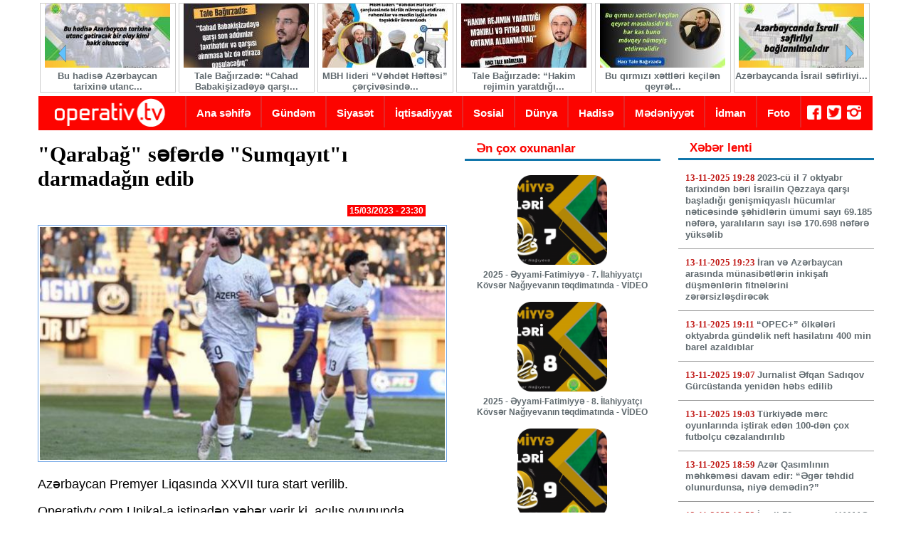

--- FILE ---
content_type: text/html; charset=utf-8
request_url: https://operativtv.com/qarabag-sfrd-sumqayiti-darmadagin-edib.html
body_size: 13162
content:
<!DOCTYPE html PUBLIC "-//W3C//DTD XHTML+RDFa 1.0//EN"
  "http://www.w3.org/MarkUp/DTD/xhtml-rdfa-1.dtd">
<html xmlns="http://www.w3.org/1999/xhtml" xml:lang="az" version="XHTML+RDFa 1.0" dir="ltr"
  xmlns:og="http://ogp.me/ns#"
  xmlns:article="http://ogp.me/ns/article#"
  xmlns:book="http://ogp.me/ns/book#"
  xmlns:profile="http://ogp.me/ns/profile#"
  xmlns:video="http://ogp.me/ns/video#"
  xmlns:product="http://ogp.me/ns/product#"
  xmlns:content="http://purl.org/rss/1.0/modules/content/"
  xmlns:dc="http://purl.org/dc/terms/"
  xmlns:foaf="http://xmlns.com/foaf/0.1/"
  xmlns:rdfs="http://www.w3.org/2000/01/rdf-schema#"
  xmlns:sioc="http://rdfs.org/sioc/ns#"
  xmlns:sioct="http://rdfs.org/sioc/types#"
  xmlns:skos="http://www.w3.org/2004/02/skos/core#"
  xmlns:xsd="http://www.w3.org/2001/XMLSchema#">

<head profile="http://www.w3.org/1999/xhtml/vocab">
  <meta http-equiv="Content-Type" content="text/html; charset=utf-8" />
<meta http-equiv="cleartype" content="on" />
<meta content="width=device-width, initial-scale=1, maximum-scale=2, minimum-scale=1, user-scalable=yes" name="viewport" />
<link rel="shortcut icon" href="https://operativtv.com/sites/tac/files/favicon_1.ico" type="image/vnd.microsoft.icon" />
<meta name="description" content="Azərbaycan Premyer Liqasında XXVII tura start verilib. Operativtv.com Unikal-a istinadən xəbər verir ki, açılış oyununda &quot;Qarabağ&quot; Sumqayıtda eyniadlı komandanın qonağı olub. &quot;Kapital Bank Arena&quot;da keçirilən görüş Ağdam klubunun böyük hesablı qələbəsi ilə başa çatıb - 6:0." />
<link rel="canonical" href="https://operativtv.com/qarabag-sfrd-sumqayiti-darmadagin-edib.html" />
<link rel="shortlink" href="https://operativtv.com/node/30521" />
<meta property="og:url" content="https://operativtv.com/qarabag-sfrd-sumqayiti-darmadagin-edib.html" />
<meta property="og:title" content="&quot;Qarabağ&quot; səfərdə &quot;Sumqayıt&quot;ı darmadağın edib" />
<meta property="og:image" content="https://operativtv.com/sites/tac/files/1678896697.musa_.jpg" />
<meta property="og:image:type" content="image/jpeg" />
<meta property="og:image:type" content="image/png" />
<meta property="og:image:width" content="200" />
<meta property="og:image:height" content="200" />
  <title>"Qarabağ" səfərdə "Sumqayıt"ı darmadağın edib</title>
  <link type="text/css" rel="stylesheet" href="https://operativtv.com/sites/tac/files/css/css_xE-rWrJf-fncB6ztZfd2huxqgxu4WO-qwma6Xer30m4.css" media="all" />
<link type="text/css" rel="stylesheet" href="https://operativtv.com/sites/tac/files/css/css_zShF95hgZ-fO8NMv5d3TYJYos3L1oSokEQ93D7UXp-I.css" media="all" />
<link type="text/css" rel="stylesheet" href="https://operativtv.com/sites/tac/files/css/css_PGbJgHCUCBf4dg7K9Kt8aAwsApndP4GZ9RuToPy3-Fk.css" media="all" />
<style type="text/css" media="all">
<!--/*--><![CDATA[/*><!--*/
#back-top{right:40px;}#back-top span#button{background-color:#CCCCCC;}#back-top span#button:hover{opacity:1;filter:alpha(opacity = 1);background-color:#777777;}span#link{display :none;}

/*]]>*/-->
</style>
<link type="text/css" rel="stylesheet" href="https://operativtv.com/sites/tac/files/css/css_QTtwqlWjsXcCgb78DnqpiLprUqh9ZvtCGdcjAT-LNWA.css" media="all" />
<link type="text/css" rel="stylesheet" href="https://operativtv.com/sites/tac/files/css/css_6ck-7d5CuK9TOSuPyK0SelXeuCn_dK0GRVHCsGTfRFs.css" media="all" />
  <script type="text/javascript" src="https://operativtv.com/sites/tac/files/js/js_vDrW3Ry_4gtSYaLsh77lWhWjIC6ml2QNkcfvfP5CVFs.js"></script>
<script type="text/javascript" src="https://operativtv.com/sites/tac/files/js/js_X8qY78ssY_VrhTjACbak9cO3xGwsQBGEFXkXvUb-PAg.js"></script>
<script type="text/javascript">
<!--//--><![CDATA[//><!--
jQuery.extend(Drupal.settings, {"basePath":"\/","pathPrefix":"","ajaxPageState":{"theme":"hurriy","theme_token":"Oc8210XgKhPlm8kZ8JV3d0oN5N1Zs33CwxphVKV9uQw","js":{"misc\/jquery.js":1,"misc\/jquery.once.js":1,"misc\/drupal.js":1,"public:\/\/languages\/az_ysixk2I36w_wu-OAflCKjABuRoh-zgKLhA_k6LV8ArE.js":1,"sites\/all\/modules\/scroll_to_top\/scroll_to_top.js":1,"sites\/all\/modules\/views_slideshow_ddblock\/js\/formoptions.js":1,"sites\/all\/modules\/yashare\/js\/yashare.async.js":1,"sites\/all\/modules\/jcarousel\/js\/jquery.jcarousel.min.js":1,"sites\/all\/modules\/jcarousel\/js\/jcarousel.js":1,"sites\/all\/modules\/responsive_menus\/styles\/responsive_menus_simple\/js\/responsive_menus_simple.js":1,"sites\/all\/themes\/omega\/omega_core\/js\/omega.js":1,"sites\/all\/modules\/yashare\/js\/yashare.standard.js":1,"sites\/all\/libraries\/superfish\/jquery.hoverIntent.minified.js":1,"sites\/all\/libraries\/superfish\/supposition.js":1,"sites\/all\/libraries\/superfish\/superfish.js":1,"sites\/all\/libraries\/superfish\/supersubs.js":1,"sites\/all\/modules\/superfish\/superfish.js":1},"css":{"modules\/system\/system.base.css":1,"modules\/system\/system.menus.css":1,"modules\/system\/system.messages.css":1,"modules\/system\/system.theme.css":1,"sites\/all\/modules\/scroll_to_top\/scroll_to_top.css":1,"modules\/field\/theme\/field.css":1,"modules\/node\/node.css":1,"modules\/poll\/poll.css":1,"modules\/search\/search.css":1,"modules\/user\/user.css":1,"sites\/all\/modules\/views\/css\/views.css":1,"sites\/all\/modules\/ckeditor\/css\/ckeditor.css":1,"sites\/all\/modules\/ctools\/css\/ctools.css":1,"0":1,"sites\/all\/modules\/jcarousel\/skins\/default\/jcarousel-default.css":1,"sites\/all\/modules\/views_fluid_grid\/css\/views_fluid_grid.base.css":1,"sites\/all\/modules\/views_fluid_grid\/css\/views_fluid_grid.size.css":1,"sites\/all\/modules\/views_fluid_grid\/css\/views_fluid_grid.advanced.css":1,"sites\/all\/modules\/responsive_menus\/styles\/responsive_menus_simple\/css\/responsive_menus_simple.css":1,"sites\/all\/modules\/ds\/layouts\/ds_2col_stacked_fluid\/ds_2col_stacked_fluid.css":1,"sites\/all\/libraries\/superfish\/css\/superfish.css":1,"sites\/all\/libraries\/superfish\/style\/blue.css":1,"sites\/all\/themes\/omega\/omega_core\/style\/css\/base\/normalize.css":1,"sites\/all\/themes\/omega\/omega_core\/style\/css\/base\/site-branding.css":1,"sites\/all\/themes\/omega\/omega_core\/style\/css\/base\/breadcrumbs.css":1,"sites\/all\/themes\/omega\/omega_core\/style\/css\/base\/main-menus.css":1,"sites\/all\/themes\/omega\/omega_core\/style\/css\/base\/html-elements.css":1,"sites\/all\/themes\/omega\/omega_core\/style\/css\/base\/tabs.css":1,"sites\/all\/themes\/omega\/omega_core\/style\/css\/base\/pagers.css":1,"sites\/all\/themes\/omega\/omega_core\/style\/css\/base\/messages.css":1,"sites\/all\/themes\/omega\/omega_core\/style\/css\/layout\/omega_default.css":1,"sites\/all\/themes\/omega\/omega_core\/style\/css\/development\/layout-data.css":1,"sites\/all\/themes\/omega\/omega_core\/style\/css\/development\/region-demo.css":1,"sites\/all\/themes\/hurriy\/style\/css\/layout\/styles22.css":1}},"jcarousel":{"ajaxPath":"\/jcarousel\/ajax\/views","carousels":{"jcarousel-dom-1":{"view_options":{"view_args":"","view_path":"node\/30521","view_base_path":null,"view_display_id":"block","view_name":"slidetop","jcarousel_dom_id":1},"wrap":"circular","skin":"default","visible":6,"scroll":3,"auto":8,"autoPause":1,"animation":"slow","start":1,"selector":".jcarousel-dom-1"}}},"scroll_to_top":{"label":"Back to top"},"yashare":{"yashare-block-1763075099":{"element":"yashare-block-1763075099","l10n":"az","theme":"counter","elementStyle":{"text":"","type":"button","border":0,"linkUnderline":0,"linkIcon":0,"quickServices":["facebook","twitter","vkontakte","moimir","odnoklassniki"]},"popupStyle":{"blocks":["facebook","twitter","vkontakte","moimir","odnoklassniki"],"copyPasteField":0}}},"responsive_menus":[{"toggler_text":"\u2630B\u00f6lm\u0259l\u0259r","selectors":["#superfish-4"],"media_size":"768","media_unit":"em","absolute":true,"remove_attributes":true,"responsive_menus_style":"responsive_menus_simple"}],"superfish":{"2":{"id":"2","sf":{"animation":{"opacity":"show","height":"show"},"speed":"\u0027fast\u0027","autoArrows":false,"dropShadows":true,"disableHI":false},"plugins":{"supposition":true,"bgiframe":false,"supersubs":{"minWidth":"12","maxWidth":"27","extraWidth":1}}}},"omega_breakpoints":{"layouts":{"all":{"query":"all","name":"all"},"tablet":{"query":"all and (min-width: 600px) and (max-width: 1023px)","name":"tablet"},"desktop":{"query":"all and (min-width: 1024px) and (max-width: 1279px)","name":"desktop"},"wide":{"query":"all and (min-width: 1280px)","name":"wide"}}},"omega":{"activeLayout":"hurriy","activeTheme":"hurriy"}});
//--><!]]>
</script>
</head>
<body class="html not-front not-logged-in two-sidebars page-node page-node- page-node-30521 node-type-xeber" >
  <div id="skip-link">
    <a href="#main-content" class="element-invisible element-focusable">Skip to main content</a>
  </div>
    <div id="page-wrapper" class="clearfix">
  <div id="page" class="clearfix">
 <meta name="viewport" content="width=device-width">
    <header id="header-outer-wrapper" class="outer-wrapper clearfix" role="banner">
      <div id="header-layout" class="header-layout inner-wrapper clearfix without--header without--branding without--menu">
        
                
        <div id="branding" class="region--branding clearfix column">
        
              
                  </div>
        
              </div>
    </header> <!-- /.section, /#header-->

      <section id="preface-outer-wrapper" class="outer-wrapper clearfix">
      <div id="preface-layout" class="preface-layout inner-wrapper clearfix without--preface-first without--preface-second with--preface-third with--preface-fourth">
                                  <div id="preface-third" class="region--preface-third">  <div class="region region-preface-third">
    <div id="block-views-slidetop-block" class="block block-views">

    
  <div class="content">
    <div class="view view-slidetop view-id-slidetop view-display-id-block view-dom-id-932c0732f3ec7698ac8e5191c5fe74a1">
        
  
  
      <div class="view-content">
      <ul class="jcarousel jcarousel-view--slidetop--block jcarousel-dom-1 jcarousel-skin-default">
      <li class="jcarousel-item-1 odd" style="display: none;">  
  <div>        <div class="fototopsl"><a href="/bu-hadis-azrbaycan-tarixin-utanc-gtirck-bir-olay-kimi-hkk-olunacaq.html"><img typeof="foaf:Image" src="https://operativtv.com/sites/tac/files/styles/topslide/public/571224207_858360446533686_535500489573540557_n.jpg?itok=A1bpRqqG" width="176" height="90" alt="" /></a></div>  </div>  
  <div>        <div class="topsltitle"><a href="/bu-hadis-azrbaycan-tarixin-utanc-gtirck-bir-olay-kimi-hkk-olunacaq.html">Bu hadisə Azərbaycan tarixinə utanc...</a></div>  </div></li>
      <li class="jcarousel-item-2 even" style="display: none;">  
  <div>        <div class="fototopsl"><a href="/tale-bagirzad-cahad-babakisizady-qarsi-son-addimlar-txribatdir-v-qarsisi-alinmasa-biz-d-etiraza.html"><img typeof="foaf:Image" src="https://operativtv.com/sites/tac/files/styles/topslide/public/565713008_122223679634092007_1138359670302883877_n.jpg?itok=MNm3D23C" width="176" height="90" alt="" /></a></div>  </div>  
  <div>        <div class="topsltitle"><a href="/tale-bagirzad-cahad-babakisizady-qarsi-son-addimlar-txribatdir-v-qarsisi-alinmasa-biz-d-etiraza.html">Tale Bağırzadə: “Cahad Babakişizadəyə qarşı...</a></div>  </div></li>
      <li class="jcarousel-item-3 odd" style="display: none;">  
  <div>        <div class="fototopsl"><a href="/mbh-lideri-vhdt-hftsi-crcivsind-birlik-numayis-etdirn-ruhanilr-v-media-iscilrin-tskkur-unvanlayib"><img typeof="foaf:Image" src="https://operativtv.com/sites/tac/files/styles/topslide/public/543577846_815868040782927_6735803051584357530_n.jpg?itok=MHvrbgIf" width="176" height="90" alt="" /></a></div>  </div>  
  <div>        <div class="topsltitle"><a href="/mbh-lideri-vhdt-hftsi-crcivsind-birlik-numayis-etdirn-ruhanilr-v-media-iscilrin-tskkur-unvanlayib">MBH lideri “Vəhdət Həftəsi” çərçivəsində...</a></div>  </div></li>
      <li class="jcarousel-item-4 even" style="display: none;">  
  <div>        <div class="fototopsl"><a href="/tale-bagirzad-hakim-rejimin-yaratdigi-mkirli-v-fitn-dolu-ortama-aldanmayaq.html"><img typeof="foaf:Image" src="https://operativtv.com/sites/tac/files/styles/topslide/public/538987294_122217059300092007_6230021364445820067_n.jpg?itok=EZQ6yTgL" width="176" height="90" alt="" /></a></div>  </div>  
  <div>        <div class="topsltitle"><a href="/tale-bagirzad-hakim-rejimin-yaratdigi-mkirli-v-fitn-dolu-ortama-aldanmayaq.html">Tale Bağırzadə: “Hakim rejimin yaratdığı...</a></div>  </div></li>
      <li class="jcarousel-item-5 odd" style="display: none;">  
  <div>        <div class="fototopsl"><a href="/bu-qirmizi-xttlri-keciln-qeyrt-mslsidir-ki-hr-ks-buna-movqey-numayis-etdirmlidir.html"><img typeof="foaf:Image" src="https://operativtv.com/sites/tac/files/styles/topslide/public/534592977_799730685729996_57320885219725342_n.jpg?itok=IdQpYw__" width="176" height="90" alt="" /></a></div>  </div>  
  <div>        <div class="topsltitle"><a href="/bu-qirmizi-xttlri-keciln-qeyrt-mslsidir-ki-hr-ks-buna-movqey-numayis-etdirmlidir.html">Bu qırmızı xəttləri keçilən qeyrət...</a></div>  </div></li>
      <li class="jcarousel-item-6 even" style="display: none;">  
  <div>        <div class="fototopsl"><a href="/azrbaycanda-israil-sfirliyi-baglanilmalidir.html"><img typeof="foaf:Image" src="https://operativtv.com/sites/tac/files/styles/topslide/public/520622484_778935971142801_6231611305780070772_n.jpg?itok=Ed1amlH4" width="176" height="90" alt="" /></a></div>  </div>  
  <div>        <div class="topsltitle"><a href="/azrbaycanda-israil-sfirliyi-baglanilmalidir.html">Azərbaycanda İsrail səfirliyi...</a></div>  </div></li>
      <li class="jcarousel-item-7 odd" style="display: none;">  
  <div>        <div class="fototopsl"><a href="/qarabag-qazisi-azad-edilmlidir.html"><img typeof="foaf:Image" src="https://operativtv.com/sites/tac/files/styles/topslide/public/518314102_773679181668480_2366845035401907338_n.jpg?itok=aJ5NlGVF" width="176" height="90" alt="" /></a></div>  </div>  
  <div>        <div class="topsltitle"><a href="/qarabag-qazisi-azad-edilmlidir.html">Qarabağ Qazisi azad edilməlidir</a></div>  </div></li>
      <li class="jcarousel-item-8 even" style="display: none;">  
  <div>        <div class="fototopsl"><a href="/tale-bagirzad-azrbaycan-hakimiyyti-bu-savasda-trf-numayis-etdirib-movqe-qoymalidir.html"><img typeof="foaf:Image" src="https://operativtv.com/sites/tac/files/styles/topslide/public/511273379_755277176842014_7578275406604633439_n.jpg?itok=1BvrSp0U" width="176" height="90" alt="" /></a></div>  </div>  
  <div>        <div class="topsltitle"><a href="/tale-bagirzad-azrbaycan-hakimiyyti-bu-savasda-trf-numayis-etdirib-movqe-qoymalidir.html">Tale Bağırzadə: “Azərbaycan hakimiyyəti bu...</a></div>  </div></li>
      <li class="jcarousel-item-9 odd" style="display: none;">  
  <div>        <div class="fototopsl"><a href="/tale-bagirzad-acliq-aksiyasini-dayandirdi.html-1"><img typeof="foaf:Image" src="https://operativtv.com/sites/tac/files/styles/topslide/public/495126891_1467732541274528_4538456076065991429_n.jpg?itok=v6I9Khwk" width="176" height="90" alt="" /></a></div>  </div>  
  <div>        <div class="topsltitle"><a href="/tale-bagirzad-acliq-aksiyasini-dayandirdi.html-1">Tale Bağırzadə aclıq aksiyasını dayandırdı</a></div>  </div></li>
      <li class="jcarousel-item-10 even" style="display: none;">  
  <div>        <div class="fototopsl"><a href="/haci-tale-bagirzad-netanyahunun-azrbaycana-sfrin-etiraz-olaraq-acliq-aksiyasina-baslayib.html"><img typeof="foaf:Image" src="https://operativtv.com/sites/tac/files/styles/topslide/public/494849260_1465566961491086_5267005803493982378_n.jpg?itok=yowYlez_" width="176" height="90" alt="" /></a></div>  </div>  
  <div>        <div class="topsltitle"><a href="/haci-tale-bagirzad-netanyahunun-azrbaycana-sfrin-etiraz-olaraq-acliq-aksiyasina-baslayib.html">Hacı Tale Bağırzadə Netanyahunun...</a></div>  </div></li>
  </ul>
    </div>
  
  
  
  
  
  
</div>  </div>
</div>
  </div>
</div>
                          <div id="preface-fourth" class="region--preface-fourth">  <div class="region region-preface-fourth">
    <div id="block-block-7" class="block block-block">

    
  <div class="content">
    <p><a href="http://www.operativtv.com"><img alt="" src="/sites/tac/files/operativ-esas2.png" style="height:45px; width:200px" /></a></p>
  </div>
</div>
<div id="block-superfish-2" class="block block-superfish">

    
  <div class="content">
    <ul id="superfish-2" class="menu sf-menu sf-main-menu sf-horizontal sf-style-blue sf-total-items-10 sf-parent-items-0 sf-single-items-10"><li id="menu-218-2" class="first odd sf-item-1 sf-depth-1 sf-no-children"><a href="/" title="" class="sf-depth-1">Ana səhifə</a></li><li id="menu-703-2" class="middle even sf-item-2 sf-depth-1 sf-no-children"><a href="/gundm.html" title="Gündəm" class="sf-depth-1">Gündəm</a></li><li id="menu-702-2" class="middle odd sf-item-3 sf-depth-1 sf-no-children"><a href="/siyast.html" title="Siyasət" class="sf-depth-1">Siyasət</a></li><li id="menu-731-2" class="middle even sf-item-4 sf-depth-1 sf-no-children"><a href="/iqtisadiyyat.html" title="İqtisadiyyat" class="sf-depth-1">İqtisadiyyat</a></li><li id="menu-732-2" class="middle odd sf-item-5 sf-depth-1 sf-no-children"><a href="/sosial.html" title="Sosial" class="sf-depth-1">Sosial</a></li><li id="menu-733-2" class="middle even sf-item-6 sf-depth-1 sf-no-children"><a href="/dunya.html" title="Dünya" class="sf-depth-1">Dünya</a></li><li id="menu-954-2" class="middle odd sf-item-7 sf-depth-1 sf-no-children"><a href="/hadis.html" title="Hadisə" class="sf-depth-1">Hadisə</a></li><li id="menu-734-2" class="middle even sf-item-8 sf-depth-1 sf-no-children"><a href="/mdniyyt.html" title="Mədəniyyət" class="sf-depth-1">Mədəniyyət</a></li><li id="menu-735-2" class="middle odd sf-item-9 sf-depth-1 sf-no-children"><a href="/idman.html" title="İdman" class="sf-depth-1">İdman</a></li><li id="menu-1069-2" class="last even sf-item-10 sf-depth-1 sf-no-children"><a href="/foto" title="" class="sf-depth-1">Foto</a></li></ul>  </div>
</div>
<div id="block-block-9" class="block block-block">

    
  <div class="content">
    <p><a href="https://www.facebook.com/operativ.tv/" target="_blank"><img alt="" src="/sites/tac/files/fb_0.png" style="height:20px; width:20px" /></a>  <a href="http://twitter.com"><img alt="" src="/sites/tac/files/tw_0.png" style="height:20px; width:20px" /></a>  <a href="http://instagram.com"><img alt="" src="/sites/tac/files/in_0.png" style="height:20px; width:20px" /></a></p>
  </div>
</div>
  </div>
</div>
              </div><!-- /#preface-layout -->
    </section> <!-- /#preface-wrapper -->
    
  
    
  <section id="core-outer-wrapper" class="outer-wrapper clearfix">
    <div id="core-layout" class="core-layout inner-wrapper clearfix without--highlighted without--help">
      
      <div id="highlighted" class="region--highlighted column">
                
                <div id="breadcrumb"><h2 class="element-invisible">You are here</h2><div class="breadcrumb"><a href="/">Baş səhifə</a></div></div>
            
        
        <a id="main-content"></a>
                                <div class="tabs"></div>                      
              </div>
      
          
    </div>
  </section> 

  <section id="content-outer-wrapper" class="outer-wrapper clearfix">
    <div id="main-layout" class="main-layout inner-wrapper clearfix with--content with--sidebar-first with--sidebar-second">
      <main id="content" class="region--content column" role="main">
          <div class="region region-content">
    <div id="block-system-main" class="block block-system">

    
  <div class="content">
    <div  about="/qarabag-sfrd-sumqayiti-darmadagin-edib.html" typeof="sioc:Item foaf:Document" class="ds-2col-stacked-fluid node node-xeber node-type--xeber node-zebra--odd node-view-mode--full node-language--az node-author--Rakurs node-sticky--false node-published--true node-promoted--false node-comments--disabled view-mode-full group-one-column clearfix">

  
  <div class="group-header">
      </div>

      <div class="group-left">
      <div class="field field-name-title field-type-ds field-label-hidden"><div class="field-items"><div class="field-item even" property="dc:title"><h1 class="xebertitle">&quot;Qarabağ&quot; səfərdə &quot;Sumqayıt&quot;ı darmadağın edib</h1></div></div></div><div class="field field-name-post-date field-type-ds field-label-hidden"><div class="field-items"><div class="field-item even">15/03/2023 - 23:30</div></div></div><div class="field field-name-field-foto field-type-image field-label-hidden"><div class="field-items"><div class="field-item even"><img typeof="foaf:Image" src="https://operativtv.com/sites/tac/files/styles/xeber/public/1678896697.musa_.jpg?itok=qPwhlzCr" width="575" height="330" alt="" /></div></div></div><div class="field field-name-body field-type-text-with-summary field-label-hidden"><div class="field-items"><div class="field-item even" property="content:encoded"><p><span style="font-size:18px">Azərbaycan Premyer Liqasında XXVII tura start verilib.</span></p>
<p><span style="font-size:18px">Operativtv.com Unikal-a istinadən xəbər verir ki, açılış oyununda "Qarabağ" Sumqayıtda eyniadlı komandanın qonağı olub. "Kapital Bank Arena"da keçirilən görüş Ağdam klubunun böyük hesablı qələbəsi ilə başa çatıb - 6:0.</span></p>
</div></div></div><div class="field field-name-like field-type-ds field-label-hidden"><div class="field-items"><div class="field-item even"><div id="block-yashare-yashare" class="block block-yashare">

    
  <div class="content">
    <div id="yashare-block-1763075099" class="yashare counter button"></div>  </div>
</div>
</div></div></div>    </div>
  
  
  <div class="group-footer">
      </div>

</div>

  </div>
</div>
  </div>
              </main> <!-- /.section, /#content -->
  
              <div id="sidebar-first" class="region--sidebar-first column sidebar">
          <aside class="section">
              <div class="region region-sidebar-first">
    <div id="block-views-muhum-block" class="block block-views">

    <h2>Ən çox oxunanlar</h2>
  
  <div class="content">
    <div class="view view-muhum view-id-muhum view-display-id-block view-dom-id-87ab0a4eeece1d121c1339122966272e">
        
  
  
      <div class="view-content">
      <div class="views-fluid-grid">
    <ul class="views-fluid-grid-list views-fluid-grid-items-width-250 views-fluid-grid-list-center views-fluid-grid-items-center">
          <li class="views-fluid-grid-inline views-fluid-grid-item views-row views-row-1 views-row-odd views-row-first">  
  <div>        <div class="mutablefoto"><a href="/2025-yyami-fatimiyy-7-ilahiyyatci-kovsr-nagiyevanin-tqdimatinda-video.html"><img typeof="foaf:Image" src="https://operativtv.com/sites/tac/files/styles/kvadrat/public/photo_2025-11-10_15-50-45.jpg?itok=jNfYiYrl" width="130" height="130" alt="" /></a></div>  </div>  
  <div>        <div class="mutabletitle"><a href="/2025-yyami-fatimiyy-7-ilahiyyatci-kovsr-nagiyevanin-tqdimatinda-video.html">2025 - Əyyami-Fatimiyyə - 7. İlahiyyatçı Kövsər Nağıyevanın təqdimatında - VİDEO</a></div>  </div></li>
          <li class="views-fluid-grid-inline views-fluid-grid-item views-row views-row-2 views-row-even">  
  <div>        <div class="mutablefoto"><a href="/2025-yyami-fatimiyy-8-ilahiyyatci-kovsr-nagiyevanin-tqdimatinda-video.html"><img typeof="foaf:Image" src="https://operativtv.com/sites/tac/files/styles/kvadrat/public/photo_2025-11-11_19-04-58.jpg?itok=T9yxm1l7" width="130" height="130" alt="" /></a></div>  </div>  
  <div>        <div class="mutabletitle"><a href="/2025-yyami-fatimiyy-8-ilahiyyatci-kovsr-nagiyevanin-tqdimatinda-video.html">2025 - Əyyami-Fatimiyyə - 8. İlahiyyatçı Kövsər Nağıyevanın təqdimatında - VİDEO</a></div>  </div></li>
          <li class="views-fluid-grid-inline views-fluid-grid-item views-row views-row-3 views-row-odd">  
  <div>        <div class="mutablefoto"><a href="/2025-yyami-fatimiyy-9-ilahiyyatci-kovsr-nagiyevanin-tqdimatinda-video.html"><img typeof="foaf:Image" src="https://operativtv.com/sites/tac/files/styles/kvadrat/public/photo_2025-11-12_16-43-59.jpg?itok=vmbtAZ04" width="130" height="130" alt="" /></a></div>  </div>  
  <div>        <div class="mutabletitle"><a href="/2025-yyami-fatimiyy-9-ilahiyyatci-kovsr-nagiyevanin-tqdimatinda-video.html">2025 - Əyyami-Fatimiyyə - 9. İlahiyyatçı Kövsər Nağıyevanın təqdimatında - VİDEO</a></div>  </div></li>
          <li class="views-fluid-grid-inline views-fluid-grid-item views-row views-row-4 views-row-even">  
  <div>        <div class="mutablefoto"><a href="/tofiq-yaqublu-beynlxalq-mukafata-layiq-gorulub.html"><img typeof="foaf:Image" src="https://operativtv.com/sites/tac/files/styles/kvadrat/public/579341934_1400793735379149_1105821215117253197_n.jpg?itok=fl4yeokl" width="130" height="130" alt="" /></a></div>  </div>  
  <div>        <div class="mutabletitle"><a href="/tofiq-yaqublu-beynlxalq-mukafata-layiq-gorulub.html">Tofiq Yaqublu beynəlxalq mükafata layiq görülüb</a></div>  </div></li>
          <li class="views-fluid-grid-inline views-fluid-grid-item views-row views-row-5 views-row-odd views-row-last">  
  <div>        <div class="mutablefoto"><a href="/gnc-ananin-xrcngl-mubarizdki-mnvi-yol-yoldasi.html"><img typeof="foaf:Image" src="https://operativtv.com/sites/tac/files/styles/kvadrat/public/061125-42.jpg?itok=VJfGc-hj" width="130" height="130" alt="" /></a></div>  </div>  
  <div>        <div class="mutabletitle"><a href="/gnc-ananin-xrcngl-mubarizdki-mnvi-yol-yoldasi.html">Gənc ananın xərçənglə mübarizədəki mənəvi yol yoldaşı</a></div>  </div></li>
          </ul>
</div>    </div>
  
  
  
  
  
  
</div>  </div>
</div>
  </div>
          </aside>
        </div><!-- /.section, /#sidebar-first -->
        
              <div id="sidebar-second" class="region--sidebar-second column sidebar">
          <aside class="section">
              <div class="region region-sidebar-second">
    <div id="block-views-xeber-lenti-block" class="block block-views">

    <h2>Xəbər lenti</h2>
  
  <div class="content">
    <div class="view view-xeber-lenti view-id-xeber_lenti view-display-id-block view-dom-id-58b403b0156b027b520eaaa580b90815">
        
  
  
      <div class="view-content">
        <div class="views-row views-row-1 views-row-odd views-row-first">
      
  <div>        <div class="titlecreat2">13-11-2025 19:28    <span><a href="/2023-cu-il-7-oktyabr-tarixindn-bri-israilin-qzzaya-qarsi-basladigi-genismiqyasli-hucumlar-nticsind">2023-cü il 7 oktyabr tarixindən bəri İsrailin Qəzzaya qarşı başladığı genişmiqyaslı hücumlar nəticəsində şəhidlərin ümumi sayı 69.185 nəfərə, yaralıların sayı isə 170.698 nəfərə yüksəlib</a></span> </div>  </div>  </div>
  <div class="views-row views-row-2 views-row-even">
      
  <div>        <div class="titlecreat2">13-11-2025 19:23    <span><a href="/iran-v-azrbaycan-arasinda-munasibtlrin-inkisafi-dusmnlrin-fitnlrini-zrrsizlsdirck.html">İran və Azərbaycan arasında münasibətlərin inkişafı düşmənlərin fitnələrini zərərsizləşdirəcək</a></span> </div>  </div>  </div>
  <div class="views-row views-row-3 views-row-odd">
      
  <div>        <div class="titlecreat2">13-11-2025 19:11    <span><a href="/opec-olklri-oktyabrda-gundlik-neft-hasilatini-400-min-barel-azaldiblar.html">“OPEC+” ölkələri oktyabrda gündəlik neft hasilatını 400 min barel azaldıblar</a></span> </div>  </div>  </div>
  <div class="views-row views-row-4 views-row-even">
      
  <div>        <div class="titlecreat2">13-11-2025 19:07    <span><a href="/jurnalist-fqan-sadiqov-gurcustanda-yenidn-hbs-edilib.html">Jurnalist Əfqan Sadıqov Gürcüstanda yenidən həbs edilib</a></span> </div>  </div>  </div>
  <div class="views-row views-row-5 views-row-odd">
      
  <div>        <div class="titlecreat2">13-11-2025 19:03    <span><a href="/turkiyd-mrc-oyunlarinda-istirak-edn-100-dn-cox-futbolcu-czalandirilib.html">Türkiyədə mərc oyunlarında iştirak edən 100-dən çox futbolçu cəzalandırılıb</a></span> </div>  </div>  </div>
  <div class="views-row views-row-6 views-row-even">
      
  <div>        <div class="titlecreat2">13-11-2025 18:59    <span><a href="/azr-qasimlinin-mhkmsi-davam-edir-gr-thdid-olunurdunsa-niy-demdin.html">Azər Qasımlının məhkəməsi davam edir: “Əgər təhdid olunurdunsa, niyə demədin?”</a></span> </div>  </div>  </div>
  <div class="views-row views-row-7 views-row-odd">
      
  <div>        <div class="titlecreat2">13-11-2025 18:53    <span><a href="/israil-50-y-yaxin-hamas-uzvunu-hbs-edib.html">İsrail 50-yə yaxın HAMAS üzvünü həbs edib</a></span> </div>  </div>  </div>
  <div class="views-row views-row-8 views-row-even">
      
  <div>        <div class="titlecreat2">13-11-2025 18:46    <span><a href="/daha-bir-axcp-falinin-30-sutkaliq-hbs-olundugu-bildirilir.html">Daha bir AXCP fəalının 30 sutkalıq həbs olunduğu bildirilir </a></span> </div>  </div>  </div>
  <div class="views-row views-row-9 views-row-odd">
      
  <div>        <div class="titlecreat2">13-11-2025 18:43    <span><a href="/2025-yyami-fatimiyy-10-ilahiyyatci-kovsr-nagiyevanin-tqdimatinda-video.html">2025 - Əyyami-Fatimiyyə - 10. İlahiyyatçı Kövsər Nağıyevanın təqdimatında - VİDEO</a></span> </div>  </div>  </div>
  <div class="views-row views-row-10 views-row-even">
      
  <div>        <div class="titlecreat2">13-11-2025 14:30    <span><a href="/kim-azadligin-mnasini-tyin-etmy-haqqi-var.html">Kim azadlığın mənasını təyin etməyə haqqı var?</a></span> </div>  </div>  </div>
  <div class="views-row views-row-11 views-row-odd">
      
  <div>        <div class="titlecreat2">13-11-2025 14:21    <span><a href="/sudaninin-koalisiyasi-iraq-seckilrind-boyuk-qlb-qazandi.html">Sudaninin koalisiyası İraq seçkilərində böyük qələbə qazandı</a></span> </div>  </div>  </div>
  <div class="views-row views-row-12 views-row-even">
      
  <div>        <div class="titlecreat2">13-11-2025 14:08    <span><a href="/cempionlar-liqasinda-yeni-rekord-muyynlsdi.html">Çempionlar Liqasında yeni rekord müəyyənləşdi</a></span> </div>  </div>  </div>
  <div class="views-row views-row-13 views-row-odd">
      
  <div>        <div class="titlecreat2">13-11-2025 13:55    <span><a href="/fazil-mustafaya-sui-qsd-gor-omurluk-hbs-almis-sxsin-ogluna-da-10-il-verildi.html">Fazil Mustafaya sui-qəsdə görə ömürlük həbs almış şəxsin oğluna da 10 il verildi</a></span> </div>  </div>  </div>
  <div class="views-row views-row-14 views-row-even">
      
  <div>        <div class="titlecreat2">13-11-2025 13:43    <span><a href="/dunyada-internet-azadligi-15-ildir-gerilyir.html">Dünyada internet azadlığı 15 ildir geriləyir</a></span> </div>  </div>  </div>
  <div class="views-row views-row-15 views-row-odd">
      
  <div>        <div class="titlecreat2">13-11-2025 13:32    <span><a href="/mhkm-ziz-orucov-barsind-hokmu-quvvd-saxlayib.html">Məhkəmə Əziz Orucov barəsində hökmü qüvvədə saxlayıb</a></span> </div>  </div>  </div>
  <div class="views-row views-row-16 views-row-even">
      
  <div>        <div class="titlecreat2">13-11-2025 13:26    <span><a href="/rdoganin-imamoglunu-dfn-etmk-chdi.html">Ərdoğanın İmamoğlunu “dəfn etmək” cəhdi</a></span> </div>  </div>  </div>
  <div class="views-row views-row-17 views-row-odd">
      
  <div>        <div class="titlecreat2">13-11-2025 13:22    <span><a href="/abs-isa-msihin-sonuncu-gun-muqddslri-kilssinin-baki-ofisinin-acilisi-olub.html">ABŞ-ın İsa Məsihin Sonuncu Gün Müqəddəsləri Kilsəsinin Bakı ofisinin açılışı olub</a></span> </div>  </div>  </div>
  <div class="views-row views-row-18 views-row-even">
      
  <div>        <div class="titlecreat2">13-11-2025 13:16    <span><a href="/azrbaycanin-tikinti-sirkti-gurcustanda-korpunun-ucmasinda-ittiham-olunur.html">Azərbaycanın tikinti şirkəti Gürcüstanda körpünün uçmasında ittiham olunur </a></span> </div>  </div>  </div>
  <div class="views-row views-row-19 views-row-odd">
      
  <div>        <div class="titlecreat2">12-11-2025 17:20    <span><a href="/belqradda-trampin-kurkni-layihsin-qarsi-yuzlrl-etirazci-aksiya-kecirib.html">Belqradda “Trampın kürəkəni” layihəsinə qarşı yüzlərlə etirazçı aksiya keçirib</a></span> </div>  </div>  </div>
  <div class="views-row views-row-20 views-row-even">
      
  <div>        <div class="titlecreat2">12-11-2025 16:47    <span><a href="/2025-yyami-fatimiyy-9-ilahiyyatci-kovsr-nagiyevanin-tqdimatinda-video.html">2025 - Əyyami-Fatimiyyə - 9. İlahiyyatçı Kövsər Nağıyevanın təqdimatında - VİDEO</a></span> </div>  </div>  </div>
  <div class="views-row views-row-21 views-row-odd">
      
  <div>        <div class="titlecreat2">12-11-2025 12:25    <span><a href="/israil-qzzanin-simalinda-zikim-srhd-kecid-mntqsini-acib.html">İsrail Qəzzanın şimalında &quot;Zikim&quot; sərhəd-keçid məntəqəsini açıb</a></span> </div>  </div>  </div>
  <div class="views-row views-row-22 views-row-even">
      
  <div>        <div class="titlecreat2">12-11-2025 11:45    <span><a href="/qarabag-klubu-dunya-reytinqind-17-pill-irlilyrk-65-ci-yerd-qrarlasib.html">&quot;Qarabağ&quot; klubu dünya reytinqində 17 pillə irəliləyərək 65-ci yerdə qərarlaşıb</a></span> </div>  </div>  </div>
  <div class="views-row views-row-23 views-row-odd">
      
  <div>        <div class="titlecreat2">12-11-2025 11:40    <span><a href="/haci-haciyev-turkiy-xalqina-bas-sagligi-verib.html">Hacı Hacıyev Türkiyə xalqına baş sağlığı verib</a></span> </div>  </div>  </div>
  <div class="views-row views-row-24 views-row-even">
      
  <div>        <div class="titlecreat2">12-11-2025 11:16    <span><a href="/azrbaycanda-konstitusiya-gunudur.html">Azərbaycanda Konstitusiya Günüdür</a></span> </div>  </div>  </div>
  <div class="views-row views-row-25 views-row-odd">
      
  <div>        <div class="titlecreat2">12-11-2025 11:08    <span><a href="/israil-doyus-tyyarlri-qzzanin-simalini-bombalayir.html">İsrail döyüş təyyarələri Qəzzanın şimalını bombalayır</a></span> </div>  </div>  </div>
  <div class="views-row views-row-26 views-row-even">
      
  <div>        <div class="titlecreat2">12-11-2025 10:54    <span><a href="/konqresin-100-demokrat-uzvu-israilli-mskunlasanlarin-tqib-olunmasina-cagirir.html">Konqresin 100 Demokrat üzvü İsrailli məskunlaşanların təqib olunmasına çağırır</a></span> </div>  </div>  </div>
  <div class="views-row views-row-27 views-row-odd">
      
  <div>        <div class="titlecreat2">12-11-2025 10:47    <span><a href="/istanbul-bas-prokurorlugu-chp-nin-baglanmasi-il-bagli-bildiris-yaydi.html">İstanbul Baş Prokurorluğu CHP-nin bağlanması ilə bağlı bildiriş yaydı</a></span> </div>  </div>  </div>
  <div class="views-row views-row-28 views-row-even">
      
  <div>        <div class="titlecreat2">12-11-2025 10:33    <span><a href="/makron-v-abbas-flstin-konstitusiyasi-ucun-birg-komit-bard-qrar-verdilr.html">Makron və Abbas Fələstin Konstitusiyası üçün &quot;Birgə Komitə&quot; barədə qərar verdilər</a></span> </div>  </div>  </div>
  <div class="views-row views-row-29 views-row-odd">
      
  <div>        <div class="titlecreat2">12-11-2025 10:17    <span><a href="/cin-qazaxistan-srhdind-1500-yaxin-yuk-masini-novbd-qalib.html">Çin-Qazaxıstan sərhədində 1500-ə yaxın yük maşını növbədə qalıb</a></span> </div>  </div>  </div>
  <div class="views-row views-row-30 views-row-even">
      
  <div>        <div class="titlecreat2">11-11-2025 19:19    <span><a href="/hbs-ediln-inancli-xanimlar-acliq-aksiyasina-baslayiblar.html">Həbs edilən inanclı xanımlar, aclıq aksiyasına başlayıblar</a></span> </div>  </div>  </div>
  <div class="views-row views-row-31 views-row-odd">
      
  <div>        <div class="titlecreat2">11-11-2025 19:06    <span><a href="/2025-yyami-fatimiyy-8-ilahiyyatci-kovsr-nagiyevanin-tqdimatinda-video.html">2025 - Əyyami-Fatimiyyə - 8. İlahiyyatçı Kövsər Nağıyevanın təqdimatında - VİDEO</a></span> </div>  </div>  </div>
  <div class="views-row views-row-32 views-row-even">
      
  <div>        <div class="titlecreat2">11-11-2025 19:03    <span><a href="/turkiynin-qzaya-ugrayan-hrbi-yuk-tyyarsind-20-hrbci-olub.html">Türkiyənin qəzaya uğrayan hərbi yük təyyarəsində 20 hərbçi olub</a></span> </div>  </div>  </div>
  <div class="views-row views-row-33 views-row-odd">
      
  <div>        <div class="titlecreat2">11-11-2025 18:58    <span><a href="/krm-imamogluna-2-min-ildn-cox-hbs-czasi-istnilib.html">Əkrəm İmamoğluna 2 min ildən çox həbs cəzası istənilib</a></span> </div>  </div>  </div>
  <div class="views-row views-row-34 views-row-even">
      
  <div>        <div class="titlecreat2">11-11-2025 12:19    <span><a href="/new-york-times-israil-v-iran-arasinda-yeni-muharib-ehtimali-cox-yaxindir.html">New York Times: İsrail və İran arasında yeni müharibə ehtimalı çox yaxındır</a></span> </div>  </div>  </div>
  <div class="views-row views-row-35 views-row-odd">
      
  <div>        <div class="titlecreat2">11-11-2025 12:05    <span><a href="/norvec-bas-nazirinin-holokost-tdbirin-qatilmamasi-israilin-etirazina-sbb-olub.html">Norveç Baş Nazirinin “Holokost” tədbirinə qatılmaması İsrailin etirazına səbəb olub</a></span> </div>  </div>  </div>
  <div class="views-row views-row-36 views-row-even">
      
  <div>        <div class="titlecreat2">11-11-2025 11:49    <span><a href="/belarusun-tarixi-mscidi.html">Belarusun tarixi məscidi</a></span> </div>  </div>  </div>
  <div class="views-row views-row-37 views-row-odd">
      
  <div>        <div class="titlecreat2">11-11-2025 11:42    <span><a href="/bokscularimiz-islamiadani-6-medalla-basa-vurublar.html">Boksçularımız İslamiadanı 6 medalla başa vurublar</a></span> </div>  </div>  </div>
  <div class="views-row views-row-38 views-row-even">
      
  <div>        <div class="titlecreat2">11-11-2025 11:37    <span><a href="/s-saara-suriya-israill-munasibtlrin-normallasdirilmasini-muzakir-etmk-niyytind-deyil.html">Əş-Şaara: Suriya İsraillə münasibətlərin normallaşdırılmasını müzakirə etmək niyyətində deyil</a></span> </div>  </div>  </div>
  <div class="views-row views-row-39 views-row-odd">
      
  <div>        <div class="titlecreat2">11-11-2025 11:29    <span><a href="/mhbus-xanimlarin-istintaq-muddti-2-ay-uzadildi.html">Məhbus xanımların istintaq müddəti 2 ay uzadıldı</a></span> </div>  </div>  </div>
  <div class="views-row views-row-40 views-row-even">
      
  <div>        <div class="titlecreat2">11-11-2025 11:26    <span><a href="/iqbal-bilov-hbsxanadan-yazir-azadliq-nifrtdn-deyil-bir-birinin-huquqlarini-csartl-mudafi-etmkdn.html">İqbal Əbilov həbsxanadan yazır: “Azadlıq nifrətdən deyil, bir-birinin hüquqlarını cəsarətlə müdafiə etməkdən doğur”</a></span> </div>  </div>  </div>
  <div class="views-row views-row-41 views-row-odd">
      
  <div>        <div class="titlecreat2">10-11-2025 16:30    <span><a href="/isgalci-israil-quvvlri-qrb-sriysinin-bir-nec-razisin-basqin-edib.html">İşğalçı İsrail qüvvələri Qərb Şəriyəsinin bir neçə ərazisinə basqın edib</a></span> </div>  </div>  </div>
  <div class="views-row views-row-42 views-row-even">
      
  <div>        <div class="titlecreat2">10-11-2025 16:17    <span><a href="/sahzad-mhmmdin-yeni-mkk-layihsi-mubahislr-sbb-oldu.html">Şahzadə Məhəmmədin “Yeni Məkkə” layihəsi mübahisələrə səbəb oldu</a></span> </div>  </div>  </div>
  <div class="views-row views-row-43 views-row-odd">
      
  <div>        <div class="titlecreat2">10-11-2025 16:04    <span><a href="/almaniyada-israil-silah-satisina-etiraz-fallar-ozlrini-relslr-bagladilar.html">Almaniyada İsrailə silah satışına etiraz: Fəallar özlərini relslərə bağladılar</a></span> </div>  </div>  </div>
  <div class="views-row views-row-44 views-row-even">
      
  <div>        <div class="titlecreat2">10-11-2025 15:52    <span><a href="/2025-yyami-fatimiyy-7-ilahiyyatci-kovsr-nagiyevanin-tqdimatinda-video.html">2025 - Əyyami-Fatimiyyə - 7. İlahiyyatçı Kövsər Nağıyevanın təqdimatında - VİDEO</a></span> </div>  </div>  </div>
  <div class="views-row views-row-45 views-row-odd">
      
  <div>        <div class="titlecreat2">10-11-2025 15:49    <span><a href="/mixeil-saakasvilidn-gundm-oturacaq-qaribasvili-liluasvili-iddiasi.html">Mixeil Saakaşvilidən gündəmə oturacaq Qaribaşvili, Liluaşvili iddiası</a></span> </div>  </div>  </div>
  <div class="views-row views-row-46 views-row-even">
      
  <div>        <div class="titlecreat2">10-11-2025 15:43    <span><a href="/isci-masasi-afiddin-mmmdovun-telefon-danisigina-qadaga-qoyulub.html">&quot;İşçi Masası”: Afiəddin Məmmədovun telefon danışığına qadağa qoyulub</a></span> </div>  </div>  </div>
  <div class="views-row views-row-47 views-row-odd">
      
  <div>        <div class="titlecreat2">10-11-2025 12:59    <span><a href="/tofiq-yaqublu-beynlxalq-mukafata-layiq-gorulub.html">Tofiq Yaqublu beynəlxalq mükafata layiq görülüb</a></span> </div>  </div>  </div>
  <div class="views-row views-row-48 views-row-even">
      
  <div>        <div class="titlecreat2">10-11-2025 12:53    <span><a href="/israilin-hucumlari-zamani-14-srlik-qzza-ulu-mscidi-dagidilib.html">İsrailin hücumları zamanı 14 əsrlik Qəzza Ulu Məscidi dağıdılıb </a></span> </div>  </div>  </div>
  <div class="views-row views-row-49 views-row-odd">
      
  <div>        <div class="titlecreat2">10-11-2025 11:19    <span><a href="/gnc-ananin-xrcngl-mubarizdki-mnvi-yol-yoldasi.html">Gənc ananın xərçənglə mübarizədəki mənəvi yol yoldaşı</a></span> </div>  </div>  </div>
  <div class="views-row views-row-50 views-row-even">
      
  <div>        <div class="titlecreat2">10-11-2025 11:12    <span><a href="/bessent-satdaun-davam-edrs-abs-da-iqtisadi-artim-iki-df-azala-bilr.html">Bessent: “Şatdaun” davam edərsə, ABŞ-da iqtisadi artım iki dəfə azala bilər</a></span> </div>  </div>  </div>
  <div class="views-row views-row-51 views-row-odd">
      
  <div>        <div class="titlecreat2">10-11-2025 11:08    <span><a href="/fnrbaxca-oz-meydaninda-kayserisporu-mglub-edib.html">“Fənərbaxça” öz meydanında &quot;Kayserispor&quot;u məğlub edib</a></span> </div>  </div>  </div>
  <div class="views-row views-row-52 views-row-even">
      
  <div>        <div class="titlecreat2">10-11-2025 10:55    <span><a href="/mhkmlr-azadliq-huququnu-pul-qarsiliginda-satir-1-ay-ucun-500-azn.html">Məhkəmələr azadlıq hüququnu pul qarşılığında satır - 1 ay üçün 500 AZN</a></span> </div>  </div>  </div>
  <div class="views-row views-row-53 views-row-odd">
      
  <div>        <div class="titlecreat2">09-11-2025 16:47    <span><a href="/iki-cudocumuz-islam-oyunlarinin-finalinda.html">İki cüdoçumuz İslam Oyunlarının finalında</a></span> </div>  </div>  </div>
  <div class="views-row views-row-54 views-row-even">
      
  <div>        <div class="titlecreat2">09-11-2025 16:39    <span><a href="/2025-yyami-fatimiyy-6-ilahiyyatci-kovsr-nagiyevanin-tqdimatinda-video.html">2025 - Əyyami-Fatimiyyə - 6. İlahiyyatçı Kövsər Nağıyevanın təqdimatında - VİDEO</a></span> </div>  </div>  </div>
  <div class="views-row views-row-55 views-row-odd">
      
  <div>        <div class="titlecreat2">09-11-2025 16:36    <span><a href="/rusiya-muharib-baslayandan-ukraynanin-enerji-sektoruna-n-agir-zrb-endirib.html">Rusiya müharibə başlayandan Ukraynanın enerji sektoruna ən ağır zərbə endirib</a></span> </div>  </div>  </div>
  <div class="views-row views-row-56 views-row-even">
      
  <div>        <div class="titlecreat2">09-11-2025 12:35    <span><a href="/son-14-ild-acg-yataginda-neft-hasilati-23-df-azalib.html">Son 14 ildə AÇG yatağında neft hasilatı 2,3 dəfə azalıb</a></span> </div>  </div>  </div>
  <div class="views-row views-row-57 views-row-odd">
      
  <div>        <div class="titlecreat2">09-11-2025 12:21    <span><a href="/tl-viv-v-naharid-netanyahu-hokumtin-qarsi-kutlvi-etirazlar.html">Təl-Əviv və Naharidə Netanyahu hökumətinə qarşı kütləvi etirazlar</a></span> </div>  </div>  </div>
  <div class="views-row views-row-58 views-row-even">
      
  <div>        <div class="titlecreat2">09-11-2025 12:13    <span><a href="/britaniyada-islamofobiya-artir-25-mscid-hucum-edilib.html">Britaniyada islamofobiya artır: 25 məscidə hücum edilib</a></span> </div>  </div>  </div>
  <div class="views-row views-row-59 views-row-odd">
      
  <div>        <div class="titlecreat2">09-11-2025 12:07    <span><a href="/israil-atsksi-pozaraq-241-qzzalini-qtl-yetirib.html">İsrail atəşkəsi pozaraq 241 qəzzalını qətlə yetirib</a></span> </div>  </div>  </div>
  <div class="views-row views-row-60 views-row-even">
      
  <div>        <div class="titlecreat2">09-11-2025 11:59    <span><a href="/bu-gun-azrbaycanda-dovlt-bayragi-gunudur.html-0">Bu gün Azərbaycanda Dövlət Bayrağı Günüdür</a></span> </div>  </div>  </div>
  <div class="views-row views-row-61 views-row-odd">
      
  <div>        <div class="titlecreat2">09-11-2025 11:50    <span><a href="/messi-400-mhsuldar-oturm-vern-ilk-futbolcu-oldu.html">Messi 400 məhsuldar ötürmə verən ilk futbolçu oldu</a></span> </div>  </div>  </div>
  <div class="views-row views-row-62 views-row-even">
      
  <div>        <div class="titlecreat2">09-11-2025 11:43    <span><a href="/azrbaycanli-v-turk-numayndlr-ermnistanda-keciriln-forumda-istirak-edib.html">Azərbaycanlı və türk nümayəndələr Ermənistanda keçirilən forumda iştirak edib</a></span> </div>  </div>  </div>
  <div class="views-row views-row-63 views-row-odd">
      
  <div>        <div class="titlecreat2">09-11-2025 11:26    <span><a href="/sankt-peterburq-hli-beyt-huseyniyysind-bu-hft-d-cum-namazi-qilinib.html-0">Sankt-Peterburq Əhli-beyt Hüseyniyyəsində bu həftə də cümə namazı qılınıb</a></span> </div>  </div>  </div>
  <div class="views-row views-row-64 views-row-even">
      
  <div>        <div class="titlecreat2">09-11-2025 11:20    <span><a href="/krm-hsnov-azrbaycan-dilin-n-boyuk-thdid-turk-dilidir.html">Əkrəm Həsənov: Azərbaycan dilinə ən böyük təhdid türk dilidir!</a></span> </div>  </div>  </div>
  <div class="views-row views-row-65 views-row-odd">
      
  <div>        <div class="titlecreat2">08-11-2025 16:04    <span><a href="/ehud-barak-israild-vtndas-itatsizliyin-cagiris-edib.html">Ehud Barak İsraildə vətəndaş itaətsizliyinə çağırış edib</a></span> </div>  </div>  </div>
  <div class="views-row views-row-66 views-row-even">
      
  <div>        <div class="titlecreat2">08-11-2025 15:53    <span><a href="/azrbaycanin-iki-cudocusu-islamiadada-yarimfinala-yukslib.html">Azərbaycanın iki cüdoçusu İslamiadada yarımfinala yüksəlib</a></span> </div>  </div>  </div>
  <div class="views-row views-row-67 views-row-odd">
      
  <div>        <div class="titlecreat2">08-11-2025 15:40    <span><a href="/turkiy-netanyahu-v-israil-rsmilri-barsind-soyqirimi-ittihami-il-hbs-qrari-cixardi.html">Türkiyə Netanyahu və İsrail rəsmiləri barəsində “Soyqırımı” ittihamı ilə həbs qərarı çıxardı</a></span> </div>  </div>  </div>
  <div class="views-row views-row-68 views-row-even">
      
  <div>        <div class="titlecreat2">08-11-2025 15:27    <span><a href="/pasinyan-artsvaseni-geri-almaliyiq.html">Paşinyan: &quot;Artsvaşeni geri almalıyıq&quot;</a></span> </div>  </div>  </div>
  <div class="views-row views-row-69 views-row-odd">
      
  <div>        <div class="titlecreat2">08-11-2025 15:24    <span><a href="/2025-yyami-fatimiyy-5-ilahiyyatci-kovsr-nagiyevanin-tqdimatinda-video.html">2025 - Əyyami-Fatimiyyə - 5. İlahiyyatçı Kövsər Nağıyevanın təqdimatında - VİDEO</a></span> </div>  </div>  </div>
  <div class="views-row views-row-70 views-row-even">
      
  <div>        <div class="titlecreat2">08-11-2025 12:18    <span><a href="/rb-milli-konfransi-silahi-v-muqavimt-ideyasini-qorumaga-qrarliyiq.html">Ərəb Milli Konfransı: Silahı və müqavimət ideyasını qorumağa qərarlıyıq</a></span> </div>  </div>  </div>
  <div class="views-row views-row-71 views-row-odd">
      
  <div>        <div class="titlecreat2">08-11-2025 11:42    <span><a href="/8-illik-sirlikdn-azad-ediln-flstinli-qadin-mni-yasadan-allaha-olan-imanim-idi.html">8 illik əsirlikdən azad edilən fələstinli qadın: &quot;Məni yaşadan Allaha olan imanım idi.&quot;</a></span> </div>  </div>  </div>
  <div class="views-row views-row-72 views-row-even">
      
  <div>        <div class="titlecreat2">08-11-2025 11:25    <span><a href="/azrbaycanda-zfr-gunudur.html">Azərbaycanda Zəfər Günüdür</a></span> </div>  </div>  </div>
  <div class="views-row views-row-73 views-row-odd">
      
  <div>        <div class="titlecreat2">08-11-2025 11:17    <span><a href="/r-riyadda-vi-islam-hmryliyi-oyunlarinin-acilis-mrasimi-start-goturub.html">Ər-Riyadda VI İslam Həmrəyliyi Oyunlarının açılış mərasimi start götürüb</a></span> </div>  </div>  </div>
  <div class="views-row views-row-74 views-row-even">
      
  <div>        <div class="titlecreat2">08-11-2025 11:15    <span><a href="/israil-orkestrinin-parisdki-cixisi-fallr-trfindn-dayandirilib.html">İsrail orkestrinin Parisdəki çıxışı fəallər tərəfindən dayandırılıb</a></span> </div>  </div>  </div>
  <div class="views-row views-row-75 views-row-odd">
      
  <div>        <div class="titlecreat2">08-11-2025 11:12    <span><a href="/qzzada-atsks-nzart-abs-yaratdigi-koordinasiya-mrkzin-thvil-verilib.html">Qəzzada atəşkəsə nəzarət ABŞ-ın yaratdığı koordinasiya mərkəzinə təhvil verilib</a></span> </div>  </div>  </div>
  <div class="views-row views-row-76 views-row-even">
      
  <div>        <div class="titlecreat2">08-11-2025 11:08    <span><a href="/mhkm-razi-humbtovun-mhkm-qrarini-quvvd-saxlayib.html">Məhkəmə Razi Hümbətovun məhkəmə qərarını qüvvədə saxlayıb</a></span> </div>  </div>  </div>
  <div class="views-row views-row-77 views-row-odd">
      
  <div>        <div class="titlecreat2">08-11-2025 11:05    <span><a href="/akif-qurbanov-ilham-liyevin-silah-yoluyla-prezident-kreslosuna-oturdulmasi-prosesin-ramiz-mehdiyev">Akif Qurbanov: “İlham Əliyevin silah yoluyla prezident kreslosuna oturdulması prosesinə Ramiz Mehdiyev rəhbərlik edib”</a></span> </div>  </div>  </div>
  <div class="views-row views-row-78 views-row-even">
      
  <div>        <div class="titlecreat2">08-11-2025 11:02    <span><a href="/daha-bir-mbh-uzvu-kritaya-gondrildi.html">Daha bir MBH üzvü “krıta”ya göndərildi</a></span> </div>  </div>  </div>
  <div class="views-row views-row-79 views-row-odd">
      
  <div>        <div class="titlecreat2">07-11-2025 17:26    <span><a href="/pezeskian-islam-ummtind-parcalanma-qlobal-sionizmin-istyidir.html">Pezeşkian: İslam ümmətində parçalanma, qlobal sionizmin istəyidir</a></span> </div>  </div>  </div>
  <div class="views-row views-row-80 views-row-even">
      
  <div>        <div class="titlecreat2">07-11-2025 17:19    <span><a href="/xi-turun-acilis-oyununda-samaxi-qlb-qazandi.html">XI turun açılış oyununda &quot;Şamaxı&quot; qələbə qazandı</a></span> </div>  </div>  </div>
  <div class="views-row views-row-81 views-row-odd">
      
  <div>        <div class="titlecreat2">07-11-2025 17:14    <span><a href="/indoneziya-mscidind-cum-namazi-zamani-partlayis-bas-verib.html">İndoneziya məscidində cümə namazı zamanı partlayış baş verib</a></span> </div>  </div>  </div>
  <div class="views-row views-row-82 views-row-even">
      
  <div>        <div class="titlecreat2">07-11-2025 16:58    <span><a href="/iki-axcp-uzvundn-biri-hbs-edils-d-digrindn-hl-d-xbr-yoxdur.html">İki AXCP üzvündən biri həbs edilsə də, digərindən hələ də xəbər yoxdur</a></span> </div>  </div>  </div>
  <div class="views-row views-row-83 views-row-odd">
      
  <div>        <div class="titlecreat2">07-11-2025 16:53    <span><a href="/2025-yyami-fatimiyy-4-ilahiyyatci-kovsr-nagiyevanin-tqdimatinda-video.html">2025 - Əyyami-Fatimiyyə - 4. İlahiyyatçı Kövsər Nağıyevanın təqdimatında - VİDEO</a></span> </div>  </div>  </div>
  <div class="views-row views-row-84 views-row-even">
      
  <div>        <div class="titlecreat2">07-11-2025 16:47    <span><a href="/jurnalisti-nrgiz-absalamova-azad-media-mukafatina-layiq-gorulub.html">Jurnalisti Nərgiz Absalamova “Azad Media” mükafatına layiq görülüb</a></span> </div>  </div>  </div>
  <div class="views-row views-row-85 views-row-odd">
      
  <div>        <div class="titlecreat2">07-11-2025 12:46    <span><a href="/seyx-l-xtib-israilin-tcavuzu-butun-dunyanin-thluksizliyini-thdid-edir.html">Şeyx əl-Xətib: &quot;İsrailin təcavüzü bütün dünyanın təhlükəsizliyini təhdid edir&quot;</a></span> </div>  </div>  </div>
  <div class="views-row views-row-86 views-row-even views-row-last">
      
  <div>        <div class="titlecreat2">07-11-2025 11:47    <span><a href="/turkiynin-fabriklri-yuk-masinlari-il-misir-kocurulur.html">Türkiyənin fabrikləri yük maşınları ilə Misirə köçürülür</a></span> </div>  </div>  </div>
    </div>
  
  
  
  
  
  
</div>  </div>
</div>
  </div>
          </aside>
        </div><!-- /.section, /#sidebar-second -->
        
    </div><!-- /#main -->
  </section><!-- /#main-outer-wrapper -->

    
      <footer id="footer-outer-wrapper" class="outer-wrapper clearfix">
      <div id="footer-layout" role="contentinfo" class="footer-layout inner-wrapper clearfix with--footer">
        <div id="footer" class="region--footer">
            <div class="region region-footer">
    <div id="block-block-2" class="block block-block">

    
  <div class="content">
    <p><span style="color:#FFFFFF"><strong>Əlaqə: <a href="mailto:tvoperativ@gmail.com">tvoperativ@gmail.com</a></strong></span></p>
<p><span style="color:#FFFFFF"><strong>Copyright © Operativ.tv Bütün hüquqlar qorunur!</strong></span></p>
  </div>
</div>
  </div>
        </div>
      </div> <!-- /#footer -->
    </footer> <!-- /#footer-outer-wrapper -->
    </div> <!-- /#page -->
</div> <!-- /#page-wrapper -->
  </body>
</html>


--- FILE ---
content_type: text/css
request_url: https://operativtv.com/sites/tac/files/css/css_QTtwqlWjsXcCgb78DnqpiLprUqh9ZvtCGdcjAT-LNWA.css
body_size: 2645
content:
.jcarousel-skin-default{text-align:center;}.jcarousel-skin-default .jcarousel-container-horizontal{width:1169px;height:126px;margin:auto;}.jcarousel-skin-default .jcarousel-container-vertical{width:140px;height:1000px;padding:40px 20px;margin:auto;}.jcarousel-skin-default .jcarousel-clip-horizontal{width:1169px;overflow:hidden;}.jcarousel-skin-default .jcarousel-clip-vertical{height:1000px;overflow:hidden;}.jcarousel-skin-default .jcarousel-item{padding:0;width:170px;height:126px;overflow:hidden;border:1px solid #ccc;list-style:none;background:#fff none;}.jcarousel-skin-default .jcarousel-item-horizontal{margin-right:4px;}.jcarousel-skin-default .jcarousel-item-vertical{margin:4px 0;}.jcarousel-skin-default .jcarousel-item-placeholder{background:#fff url(/sites/all/modules/jcarousel/skins/default/throbber.gif) no-repeat center center;color:#000;}.jcarousel-skin-default .jcarousel-next,.jcarousel-skin-default .jcarousel-prev{display:block;width:32px;height:32px;background-image:url(/sites/all/modules/jcarousel/skins/default/arrows.png);}.jcarousel-skin-default .jcarousel-next-disabled,.jcarousel-skin-default .jcarousel-prev-disabled{display:none;}.jcarousel-skin-default .jcarousel-prev-horizontal{position:absolute;top:55px;left:10px;background-position:0 0;}.jcarousel-skin-default .jcarousel-prev-horizontal:hover{background-position:-32px 0;}.jcarousel-skin-default .jcarousel-prev-horizontal:active{background-position:-64px 0;}.jcarousel-skin-default .jcarousel-next-horizontal{position:absolute;top:55px;right:10px;background-position:0 -32px;}.jcarousel-skin-default .jcarousel-next-horizontal:hover{background-position:-32px -32px;}.jcarousel-skin-default .jcarousel-next-horizontal:active{background-position:-64px -32px;}.jcarousel-skin-default .jcarousel-prev-vertical{position:absolute;top:10px;left:55px;background-position:0 -64px;}.jcarousel-skin-default .jcarousel-prev-vertical:hover{background-position:-32px -64px;}.jcarousel-skin-default .jcarousel-prev-vertical:active{background-position:-64px -64px;}.jcarousel-skin-default .jcarousel-next-vertical{position:absolute;bottom:10px;left:55px;background-position:0 -96px;}.jcarousel-skin-default .jcarousel-next-vertical:hover{background-position:-32px -96px;}.jcarousel-skin-default .jcarousel-next-vertical:active{background-position:-64px -96px;}.jcarousel-skin-default .jcarousel-navigation{margin:0;padding:0;}.jcarousel-skin-default .jcarousel-navigation li{display:inline;margin:0 2px 0 0;padding:0;background:none;}.jcarousel-skin-default .jcarousel-navigation li.active a{font-weight:bold;text-decoration:none;}
div.views-fluid-grid{}div.views-fluid-grid h3{text-align:center;}ul.views-fluid-grid-list{margin:0;padding:0;}li.views-fluid-grid-item{padding:3px;overflow:hidden;list-style-type:none;background-image:none;vertical-align:top;color:#444;background-color:#f0f0f0;border:1px solid #aaa;}li.views-fluid-grid-inline{display:inline-block;}html > body li.views-fluid-grid-inline{*display:inline;*zoom:1;}* html li.views-fluid-grid-inline{display:inline;zoom:1;}
ul.views-fluid-grid-items-width-100 li.views-fluid-grid-item{width:100px;}ul.views-fluid-grid-items-width-150 li.views-fluid-grid-item{width:150px;}ul.views-fluid-grid-items-width-180 li.views-fluid-grid-item{width:180px;}ul.views-fluid-grid-items-width-200 li.views-fluid-grid-item{width:200px;}ul.views-fluid-grid-items-width-250 li.views-fluid-grid-item{width:250px;}ul.views-fluid-grid-items-width-300 li.views-fluid-grid-item{width:300px;}ul.views-fluid-grid-items-width-350 li.views-fluid-grid-item{width:350px;}ul.views-fluid-grid-items-width-400 li.views-fluid-grid-item{width:400px;}ul.views-fluid-grid-items-width-450 li.views-fluid-grid-item{width:450px;}ul.views-fluid-grid-items-width-500 li.views-fluid-grid-item{width:500px;}ul.views-fluid-grid-items-height-100 li.views-fluid-grid-item{height:100px;}ul.views-fluid-grid-items-height-150 li.views-fluid-grid-item{height:150px;}ul.views-fluid-grid-items-height-200 li.views-fluid-grid-item{height:200px;}ul.views-fluid-grid-items-height-250 li.views-fluid-grid-item{height:250px;}ul.views-fluid-grid-items-height-300 li.views-fluid-grid-item{height:300px;}ul.views-fluid-grid-items-height-350 li.views-fluid-grid-item{height:350px;}ul.views-fluid-grid-items-height-400 li.views-fluid-grid-item{height:400px;}ul.views-fluid-grid-items-height-450 li.views-fluid-grid-item{height:450px;}ul.views-fluid-grid-items-height-500 li.views-fluid-grid-item{height:500px;}
ul.views-fluid-grid-items-h-margin-0 li.views-fluid-grid-item{margin-left:0;margin-right:0;}ul.views-fluid-grid-items-h-margin-2px li.views-fluid-grid-item{margin-left:2px;margin-right:2px;}ul.views-fluid-grid-items-h-margin-4px li.views-fluid-grid-item{margin-left:4px;margin-right:4px;}ul.views-fluid-grid-items-h-margin-6px li.views-fluid-grid-item{margin-left:6px;margin-right:6px;}ul.views-fluid-grid-items-h-margin-8px li.views-fluid-grid-item{margin-left:8px;margin-right:8px;}ul.views-fluid-grid-items-h-margin-10px li.views-fluid-grid-item{margin-left:10px;margin-right:10px;}ul.views-fluid-grid-items-h-margin-0-2em li.views-fluid-grid-item{margin-left:0.2em;margin-right:0.2em;}ul.views-fluid-grid-items-h-margin-0-5em li.views-fluid-grid-item{margin-left:0.5em;margin-right:0.5em;}ul.views-fluid-grid-items-h-margin-0-8em li.views-fluid-grid-item{margin-left:0.8em;margin-right:0.8em;}ul.views-fluid-grid-items-h-margin-1em li.views-fluid-grid-item{margin-left:1em;margin-right:1em;}ul.views-fluid-grid-items-h-margin-1-2em li.views-fluid-grid-item{margin-left:1.2em;margin-right:1.2em;}ul.views-fluid-grid-items-h-margin-1-5em li.views-fluid-grid-item{margin-left:1.5em;margin-right:1.5em;}ul.views-fluid-grid-items-h-margin-1-8em li.views-fluid-grid-item{margin-left:1.8em;margin-right:1.8em;}ul.views-fluid-grid-items-h-margin-2em li.views-fluid-grid-item{margin-left:2em;margin-right:2em;}ul.views-fluid-grid-items-v-margin-0 li.views-fluid-grid-item{margin-top:0;margin-bottom:0;}ul.views-fluid-grid-items-v-margin-2px li.views-fluid-grid-item{margin-top:2px;margin-bottom:2px;}ul.views-fluid-grid-items-v-margin-4px li.views-fluid-grid-item{margin-top:4px;margin-bottom:4px;}ul.views-fluid-grid-items-v-margin-6px li.views-fluid-grid-item{margin-top:6px;margin-bottom:6px;}ul.views-fluid-grid-items-v-margin-8px li.views-fluid-grid-item{margin-top:8px;margin-bottom:8px;}ul.views-fluid-grid-items-v-margin-10px li.views-fluid-grid-item{margin-top:10px;margin-bottom:10px;}ul.views-fluid-grid-items-v-margin-0-2em li.views-fluid-grid-item{margin-top:0.2em;margin-bottom:0.2em;}ul.views-fluid-grid-items-v-margin-0-5em li.views-fluid-grid-item{margin-top:0.5em;margin-bottom:0.5em;}ul.views-fluid-grid-items-v-margin-0-8em li.views-fluid-grid-item{margin-top:0.8em;margin-bottom:0.8em;}ul.views-fluid-grid-items-v-margin-1em li.views-fluid-grid-item{margin-top:1em;margin-bottom:1em;}ul.views-fluid-grid-items-v-margin-1-2em li.views-fluid-grid-item{margin-top:1.2em;margin-bottom:1.2em;}ul.views-fluid-grid-items-v-margin-1-5em li.views-fluid-grid-item{margin-top:1.5em;margin-bottom:1.5em;}ul.views-fluid-grid-items-v-margin-1-8em li.views-fluid-grid-item{margin-top:1.8em;margin-bottom:1.8em;}ul.views-fluid-grid-items-v-margin-2em li.views-fluid-grid-item{margin-top:2em;margin-bottom:2em;}ul.views-fluid-grid-items-box-shadow li.views-fluid-grid-item{-webkit-box-shadow:2px 2px 2px #ccc;-khtml-box-shadow:2px 2px 2px #ccc;-icab-box-shadow:2px 2px 2px #ccc;-moz-box-shadow:2px 2px 2px #ccc;-o-box-shadow:2px 2px 2px #ccc;box-shadow:2px 2px 2px #ccc;}ul.views-fluid-grid-items-border-radius li.views-fluid-grid-item{-webkit-border-radius:5px;-khtml-border-radius:5px;-icab-border-radius:5px;-moz-border-radius:5px;-o-border-radius:5px;border-radius:5px;}ul.views-fluid-grid-list-left{text-align:left;}ul.views-fluid-grid-list-right{text-align:right;}ul.views-fluid-grid-list-center{text-align:center;}ul.views-fluid-grid-list-justify{text-align:justify;}ul.views-fluid-grid-items-left li.views-fluid-grid-item{text-align:left;}ul.views-fluid-grid-items-right li.views-fluid-grid-item{text-align:right;}ul.views-fluid-grid-items-center li.views-fluid-grid-item{text-align:center;}ul.views-fluid-grid-items-justify li.views-fluid-grid-item{text-align:justify;}li.views-fluid-grid-justify-last{display:inline-block;width:100% !important;height:1px !important;list-style-type:none;background-image:none;}ul.views-fluid-grid-items-border-radius li.views-fluid-grid-justify-last{-webkit-box-shadow:none !important;-khtml-box-shadow:none !important;-icab-box-shadow:none !important;-moz-box-shadow:none !important;-o-box-shadow:none !important;box-shadow:none !important;}
.responsive-menus.responsified{clear:both;width:100%;}.responsive-menus.responsified span.toggler{padding:1px;display:block;background:#333;color:#fff;border-radius:5px;box-shadow:2px 2px 2px #000;font-size:1.35em;text-align:center;cursor:pointer;outline:none;}.responsive-menus.responsified.responsive-toggled span.toggler{border-bottom-left-radius:0;border-bottom-right-radius:0;border-bottom:1px solid #bbb;}.responsive-menus.responsified .responsive-menus-simple{display:none;width:100%;background:#333;border-bottom-right-radius:4px;border-bottom-left-radius:4px;box-shadow:2px 2px 2px #000;}.responsive-menus.responsified.responsive-toggled .responsive-menus-simple,.responsive-menus.responsified.responsive-toggled .responsive-menus-simple ul{display:block;padding:0;margin:0;}.responsive-menus.responsified.responsive-toggled.absolute{position:relative;z-index:999;}.responsive-menus.responsified.responsive-toggled.absolute .responsive-menus-simple{position:absolute;z-index:999;top:auto;}.responsive-menus.responsified .responsive-menus-simple li{width:100%;display:block;padding:0;margin:0;clear:both;list-style:none;}.responsive-menus.responsified .responsive-menus-simple li a{color:#fff;display:block;padding:1em 5%;margin:0;text-align:left;color:#fff;border-bottom:1px solid #bbb;border-bottom:1px solid rgba(255,255,255,0.5);text-decoration:none;text-transform:uppercase;}.responsive-menus.responsified .responsive-menus-simple>li.last a{border-bottom:none;}.responsive-menus.responsified .responsive-menus-simple li ul li a{padding:1em 0 1em 10%;}.responsive-menus.responsified .responsive-menus-simple li ul li ul li a{padding:1em 0 1em 15%;}.responsive-menus.responsified .responsive-menus-simple li ul{display:block !important;visibility:visible !important;margin:0;padding:0;}.responsive-menus span.toggler{display:none;}
.ds-2col-stacked-fluid > .group-header{}.ds-2col-stacked-fluid > .group-left{float:left;width:50%;}.ds-2col-stacked-fluid > .group-right{float:right;width:50%;}.ds-2col-stacked-fluid.group-one-column > .group-left,.ds-2col-stacked-fluid.group-one-column > .group-right{width:100%;float:none;}.ds-2col-stacked-fluid > .group-footer{clear:both;}
.sf-menu,.sf-menu *{list-style:none;margin:0;padding:0;}.sf-menu{line-height:1.0;z-index:497;}.sf-menu ul{left:0;position:absolute;top:-99999em;width:12em;}.sf-menu ul li{width:100%;}.sf-menu li{float:left;position:relative;z-index:498;}.sf-menu a{display:block;position:relative;}.sf-menu li:hover,.sf-menu li.sfHover,.sf-menu li:hover ul,.sf-menu li.sfHover ul{z-index:499;}.sf-menu li:hover > ul,.sf-menu li.sfHover > ul{left:0;top:2.5em;}.sf-menu li li:hover > ul,.sf-menu li li.sfHover > ul{left:12em;top:0;}.sf-hidden{left:0 !important;top:-99999em !important;}.sf-menu a.sf-with-ul{min-width:1px;}.sf-sub-indicator{background:url(/sites/all/libraries/superfish/images/arrows-ffffff.png) no-repeat -10px -100px;display:block;height:10px;overflow:hidden;position:absolute;right:0.75em;text-indent:-999em;top:1.05em;width:10px;}a > .sf-sub-indicator{top:0.8em;background-position:0 -100px;}a:focus > .sf-sub-indicator,a:hover > .sf-sub-indicator,a:active > .sf-sub-indicator,li:hover > a > .sf-sub-indicator,li.sfHover > a > .sf-sub-indicator{background-position:-10px -100px;}.sf-menu ul .sf-sub-indicator{background-position:-10px 0;}.sf-menu ul a > .sf-sub-indicator{background-position:0 0;}.sf-menu ul a:focus > .sf-sub-indicator,.sf-menu ul a:hover > .sf-sub-indicator,.sf-menu ul a:active > .sf-sub-indicator,.sf-menu ul li:hover > a > .sf-sub-indicator,.sf-menu ul li.sfHover > a > .sf-sub-indicator{background-position:-10px 0;}.sf-menu.sf-horizontal.sf-shadow ul,.sf-menu.sf-vertical.sf-shadow ul,.sf-menu.sf-navbar.sf-shadow ul ul{background:url(/sites/all/libraries/superfish/images/shadow.png) no-repeat right bottom;padding:0 8px 9px 0 !important;-webkit-border-top-right-radius:8px;-webkit-border-bottom-left-radius:8px;-moz-border-radius-topright:8px;-moz-border-radius-bottomleft:8px;border-top-right-radius:8px;border-bottom-left-radius:8px;}.sf-shadow ul.sf-shadow-off{background:transparent;}.sf-menu.rtl,.sf-menu.rtl li{float:right;}.sf-menu.rtl li:hover > ul,.sf-menu.rtl li.sfHover > ul{left:auto;right:0;}.sf-menu.rtl li li:hover > ul,.sf-menu.rtl li li.sfHover > ul{left:auto;right:12em;}.sf-menu.rtl ul{left:auto;right:0;}.sf-menu.rtl .sf-sub-indicator{left:0.75em;right:auto;background:url(/sites/all/libraries/superfish/images/arrows-ffffff-rtl.png) no-repeat -10px -100px;}.sf-menu.rtl a > .sf-sub-indicator{top:0.8em;background-position:-10px -100px;}.sf-menu.rtl a:focus > .sf-sub-indicator,.sf-menu.rtl a:hover > .sf-sub-indicator,.sf-menu.rtl a:active > .sf-sub-indicator,.sf-menu.rtl li:hover > a > .sf-sub-indicator,.sf-menu.rtl li.sfHover > a > .sf-sub-indicator{background-position:0 -100px;}.sf-menu.rtl ul .sf-sub-indicator{background-position:0 0;}.sf-menu.rtl ul a > .sf-sub-indicator{background-position:-10px 0;}.sf-menu.rtl ul a:focus > .sf-sub-indicator,.sf-menu.rtl ul a:hover > .sf-sub-indicator,.sf-menu.rtl ul a:active > .sf-sub-indicator,.sf-menu.rtl ul li:hover > a > .sf-sub-indicator,.sf-menu.rtl ul li.sfHover > a > .sf-sub-indicator{background-position:0 0;}.sf-menu.rtl.sf-horizontal.sf-shadow ul,.sf-menu.rtl.sf-vertical.sf-shadow ul,.sf-menu.rtl.sf-navbar.sf-shadow ul ul{background-position:bottom left;padding:0 0 9px 8px !important;-webkit-border-radius:8px;-webkit-border-top-right-radius:0;-webkit-border-bottom-left-radius:0;-moz-border-radius:8px;-moz-border-radius-topright:0;-moz-border-radius-bottomleft:0;border-radius:8px;border-top-right-radius:0;border-bottom-left-radius:0;}.sf-vertical.rtl li:hover > ul,.sf-vertical.rtl li.sfHover > ul{left:auto;right:12em;}.sf-vertical.rtl .sf-sub-indicator{background-position:-10px 0;}.sf-vertical.rtl a > .sf-sub-indicator{background-position:0 0;}.sf-vertical.rtl a:focus > .sf-sub-indicator,.sf-vertical.rtl a:hover > .sf-sub-indicator,.sf-vertical.rtl a:active > .sf-sub-indicator,.sf-vertical.rtl li:hover > a > .sf-sub-indicator,.sf-vertical.rtl li.sfHover > a > .sf-sub-indicator{background-position:-10px 0;}.sf-navbar.rtl li li{float:right;}.sf-navbar.rtl ul .sf-sub-indicator{background-position:0 -100px;}.sf-navbar.rtl ul a > .sf-sub-indicator{background-position:-10px -100px;}.sf-navbar.rtl ul a:focus > .sf-sub-indicator,.sf-navbar.rtl ul a:hover > .sf-sub-indicator,.sf-navbar.rtl ul a:active > .sf-sub-indicator,.sf-navbar.rtl ul li:hover > a > .sf-sub-indicator,.sf-navbar.rtl ul li.sfHover > a > .sf-sub-indicator{background-position:0 -100px;}.sf-navbar.rtl ul ul .sf-sub-indicator{background-position:0 0;}.sf-navbar.rtl ul ul a > .sf-sub-indicator{background-position:-10px 0;}.sf-navbar.rtl ul ul a:focus > .sf-sub-indicator,.sf-navbar.rtl ul ul a:hover > .sf-sub-indicator,.sf-navbar.rtl ul ul a:active > .sf-sub-indicator,.sf-navbar.rtl ul ul li:hover > a > .sf-sub-indicator,.sf-navbar.rtl ul ul li.sfHover > a > .sf-sub-indicator{background-position:0 0;}.sf-navbar.rtl li li:hover > ul,.sf-navbar.rtl li li.sfHover > ul{left:auto;right:0;}.sf-navbar.rtl li li li:hover > ul,.sf-navbar.rtl li li li.sfHover > ul{left:auto;right:12em;}.sf-navbar.rtl > li > ul{background:transparent;padding:0;-moz-border-radius-bottomright:0;-moz-border-radius-topleft:0;-webkit-border-top-left-radius:0;-webkit-border-bottom-right-radius:0;}
.sf-menu.sf-style-blue{float:left;margin-bottom:1em;padding:0;}.sf-menu.sf-style-blue.sf-navbar{width:100%;}.sf-menu.sf-style-blue ul{padding-left:0;}.sf-menu.sf-style-blue a{border:1px outset #003973;color:#ffffff;padding:0.75em 1em;}.sf-menu.sf-style-blue a.sf-with-ul{padding-right:2.25em;}.sf-menu.sf-style-blue.rtl a.sf-with-ul{padding-left:2.25em;padding-right:1em;}.sf-menu.sf-style-blue.sf-navbar a{border:0;}.sf-menu.sf-style-blue span.sf-description{color:#ffffff;display:block;font-size:0.8em;line-height:1.5em;margin:5px 0 0 5px;padding:0;}.sf-menu.sf-style-blue li,.sf-menu.sf-style-blue.sf-navbar{background:#095cb1;}.sf-menu.sf-style-blue li li{background:#0151a4;}.sf-menu.sf-style-blue li li li{background:#00478f;}.sf-menu.sf-style-blue li:hover,.sf-menu.sf-style-blue li.sfHover,.sf-menu.sf-style-blue li.active a,.sf-menu.sf-style-blue a:focus,.sf-menu.sf-style-blue a:hover,.sf-menu.sf-style-blue a:active,.sf-menu.sf-style-blue.sf-navbar li li{background:#3270c5;color:#ffea00;}.sf-menu.sf-style-blue.sf-navbar li ul{background-color:#3270c5;}.sf-menu.sf-style-blue.sf-navbar li ul li ul{background-color:transparent;}.sf-menu.sf-style-blue ul.sf-megamenu li.sf-megamenu-wrapper ol,.sf-menu.sf-style-blue ul.sf-megamenu li.sf-megamenu-wrapper ol li{margin:0;padding:0;}.sf-menu.sf-style-blue ul.sf-megamenu li.sf-megamenu-wrapper a.menuparent{font-weight:bold;}.sf-menu.sf-style-blue ul.sf-megamenu li.sf-megamenu-wrapper ol li.sf-megamenu-column{display:inline;float:left;width:12em;}.sf-menu.sf-style-blue.rtl ul.sf-megamenu li.sf-megamenu-wrapper ol li.sf-megamenu-column{float:right;}.sf-menu.sf-style-blue li.sf-parent-children-1 ul.sf-megamenu{width:12em;}.sf-menu.sf-style-blue li.sf-parent-children-2 ul.sf-megamenu{width:24em;}.sf-menu.sf-style-blue li.sf-parent-children-3 ul.sf-megamenu{width:36em;}.sf-menu.sf-style-blue li.sf-parent-children-4 ul.sf-megamenu{width:48em;}.sf-menu.sf-style-blue li.sf-parent-children-5 ul.sf-megamenu{width:60em;}.sf-menu.sf-style-blue li.sf-parent-children-6 ul.sf-megamenu{width:72em;}.sf-menu.sf-style-blue li.sf-parent-children-7 ul.sf-megamenu{width:84em;}.sf-menu.sf-style-blue li.sf-parent-children-8 ul.sf-megamenu{width:96em;}.sf-menu.sf-style-blue li.sf-parent-children-9 ul.sf-megamenu{width:108em;}.sf-menu.sf-style-blue li.sf-parent-children-10 ul.sf-megamenu{width:120em;}


--- FILE ---
content_type: text/css
request_url: https://operativtv.com/sites/tac/files/css/css_6ck-7d5CuK9TOSuPyK0SelXeuCn_dK0GRVHCsGTfRFs.css
body_size: 10977
content:
html{font-family:sans-serif;-ms-text-size-adjust:100%;-webkit-text-size-adjust:100%;}body{margin:0;}article,aside,details,figcaption,figure,footer,header,hgroup,main,nav,section,summary{display:block;}audio,canvas,progress,video{display:inline-block;vertical-align:baseline;}audio:not([controls]){display:none;height:0;}[hidden],template{display:none;}a{background:transparent;}a:active,a:hover{outline:0;}abbr[title]{border-bottom:1px dotted;}b,strong{font-weight:bold;}dfn{font-style:italic;}h1{font-size:2em;margin:0.67em 0;}mark{background:#ff0;color:#000;}small{font-size:80%;}sub,sup{font-size:75%;line-height:6px;position:relative;vertical-align:baseline;}sup{top:-0.5em;}sub{bottom:-0.25em;}img{border:0;}svg:not(:root){overflow:hidden;}figure{margin:1em 40px;}hr{-moz-box-sizing:content-box;box-sizing:content-box;height:0;}pre{overflow:auto;}code,kbd,pre,samp{font-family:monospace,monospace;font-size:1em;}button,input,optgroup,select,textarea{color:inherit;font:inherit;margin:0;}button{overflow:visible;}button,select{text-transform:none;}button,html input[type="button"],input[type="reset"],input[type="submit"]{-webkit-appearance:button;cursor:pointer;}button[disabled],html input[disabled]{cursor:default;}button::-moz-focus-inner,input::-moz-focus-inner{border:0;padding:0;}input{line-height:6px;}input[type="checkbox"],input[type="radio"]{box-sizing:border-box;padding:0;}input[type="number"]::-webkit-inner-spin-button,input[type="number"]::-webkit-outer-spin-button{height:auto;}input[type="search"]{-webkit-appearance:textfield;-moz-box-sizing:content-box;-webkit-box-sizing:content-box;box-sizing:content-box;}input[type="search"]::-webkit-search-cancel-button,input[type="search"]::-webkit-search-decoration{-webkit-appearance:none;}fieldset{border:1px solid #c0c0c0;margin:0 2px;padding:0.35em 0.625em 0.75em;}legend{border:0;padding:0;}textarea{overflow:auto;}optgroup{font-weight:bold;}table{border-collapse:collapse;border-spacing:0;}td,th{padding:0;}
#branding{position:relative;}#branding .site-name-slogan{padding-top:0;}#branding #logo{float:left;max-width:90px;height:auto;margin-right:25px;transition:all 0.25s ease-in-out;-moz-transition:all 0.25s ease-in-out;-webkit-transition:all 0.25s ease-in-out;}#branding #logo a{display:block;}#branding #logo img{display:block;}#branding #site-name{font-size:48px;margin-top:5px;margin-bottom:0;font-weight:bold;letter-spacing:-0.075em;font-family:"Helvetica Neue",Arial,Helvetica;color:#0b6194;}#branding #site-name a{transition:all 0.25s ease-in-out;-moz-transition:all 0.25s ease-in-out;-webkit-transition:all 0.25s ease-in-out;text-decoration:none;color:#0b6194;}#branding #site-name a:hover{color:rgba(11,97,148,0.85);}#branding #site-slogan{color:#777777;font-variant:small-caps;}
div.breadcrumb{font-size:14px;padding:0;}
nav.navigation ul{margin:0;padding:0;}nav.navigation ul li{margin:3px 5px;padding:0;list-style-type:none;list-style-image:none;display:inline-block;}nav.navigation ul li:first-child{margin-left:0;}nav.navigation ul li:last-child{margin-right:0;}@media all and (min-width:1024px){}
*,*:before,*:after{-moz-box-sizing:border-box;-webkit-box-sizing:border-box;box-sizing:border-box;}body{font-family:Arial,Helvetica;font-size:100%;max-width:100%;-webkit-text-size-adjust:none;}body.toolbar-tray-open.toolbar-vertical.toolbar-fixed{margin-left:0;padding-left:15rem;}a{text-decoration:none;color:#0b6194;transition:opacity 0.25s ease-in-out;-moz-transition:opacity 0.25s ease-in-out;-webkit-transition:opacity 0.25s ease-in-out;}a:hover{text-decoration:underline;color:rgba(11,97,148,0.85);}details{border:none;}img{max-width:100%;height:auto;}
div.tabs{padding:0;background:#2a2a2a;}@media all and (min-width:768px){div.tabs{display:inline-block;-webkit-border-radius:5px;-moz-border-radius:5px;border-radius:5px;}}div.tabs h2{margin:0;padding:0;}div.tabs ul.tabs{margin:0;padding:0;border:0;font-size:14px;font-variant:small-caps;*zoom:1;}div.tabs ul.tabs:before,div.tabs ul.tabs:after{content:"";display:table;}div.tabs ul.tabs:after{clear:both;}@media all and (min-width:768px){div.tabs ul.tabs{display:block;float:left;}}div.tabs ul.tabs li{margin:0;padding:0;border:0;display:block;float:left;margin-right:5px;}div.tabs ul.tabs li a{padding:0;margin:0;background:none;border:0;display:block;}div.tabs ul.tabs li.active a{background:none;border:none;}@media all and (min-width:768px){div.tabs ul.primary,div.tabs ul.secondary{-webkit-border-radius:5px;-moz-border-radius:5px;border-radius:5px;}}div.tabs ul.primary li a,div.tabs ul.secondary li a{background:#e1e1e1;color:#4a4a4a;border:1px solid #c1c1c1;padding:4px 8px;-webkit-border-radius:5px;-moz-border-radius:5px;border-radius:5px;}div.tabs ul.primary li a:hover,div.tabs ul.secondary li a:hover{background:#d4d4d4;color:#3d3d3d;border-color:#b4b4b4;}div.tabs ul.primary li a.active,div.tabs ul.secondary li a.active{background:#008aba;border:1px solid #008aba;color:white;font-weight:bold;}div.tabs ul.primary li:last-child,div.tabs ul.secondary li:last-child{margin-right:0;}div.tabs ul.primary{background:#e1e1e1;padding:5px;padding-left:7px;padding-right:7px;}div.tabs ul.secondary{font-size:10px;padding-top:7px;padding-bottom:7px;padding-left:7px;padding-right:7px;}@media all and (min-width:768px){div.tabs ul.secondary{padding-left:14px;padding-right:14px;}}

.messages.warning{box-shadow:none;border-left:8px solid #E09600;}.messages.status{box-shadow:none;border-left:8px solid #77B259;}.messages.error{box-shadow:none;border-left:8px solid #E62600;}
body{width:100%;min-width:100%;*zoom:1;}body:before,body:after{content:"";display:table;}body:after{clear:both;}.header-layout{display:block;margin:0 auto;width:100%;*width:99.896%;*zoom:1;max-width:1200px;}.header-layout:before,.header-layout:after{content:"";display:table;}.header-layout:after{clear:both;}.header-layout .region--header{display:block;position:relative;clear:none;width:97.917%;margin-right:1.042%;margin-left:1.042%;*width:97.813%;*margin-right:0.938%;*margin-left:0.938%;float:left;margin-bottom:25px;}.header-layout .region--branding{display:block;position:relative;clear:none;width:31.25%;margin-right:1.042%;margin-left:1.042%;*width:31.146%;*margin-right:0.938%;*margin-left:0.938%;float:left;margin-bottom:25px;}.header-layout .region--menu{display:block;position:relative;clear:none;width:64.583%;margin-right:1.042%;margin-left:1.042%;*width:64.479%;*margin-right:0.938%;*margin-left:0.938%;float:left;margin-bottom:25px;}.preface-layout{display:block;margin:0 auto;width:100%;*width:99.896%;*zoom:1;max-width:1200px;}.preface-layout:before,.preface-layout:after{content:"";display:table;}.preface-layout:after{clear:both;}.preface-layout .region--preface-first{display:block;position:relative;clear:none;width:97.917%;margin-right:1.042%;margin-left:1.042%;*width:97.813%;*margin-right:0.938%;*margin-left:0.938%;float:left;margin-bottom:25px;}.preface-layout .region--preface-second{display:block;position:relative;clear:none;width:97.917%;margin-right:1.042%;margin-left:1.042%;*width:97.813%;*margin-right:0.938%;*margin-left:0.938%;float:left;margin-bottom:25px;}.preface-layout .region--preface-third{display:block;position:relative;clear:none;width:97.917%;margin-right:1.042%;margin-left:1.042%;*width:97.813%;*margin-right:0.938%;*margin-left:0.938%;float:left;margin-bottom:25px;}.preface-layout .region--preface-fourth{display:block;position:relative;clear:none;width:97.917%;margin-right:1.042%;margin-left:1.042%;*width:97.813%;*margin-right:0.938%;*margin-left:0.938%;float:left;margin-bottom:25px;}.core-layout{display:block;margin:0 auto;width:100%;*width:99.896%;*zoom:1;max-width:1200px;}.core-layout:before,.core-layout:after{content:"";display:table;}.core-layout:after{clear:both;}.core-layout .region--highlighted{display:block;position:relative;clear:none;width:97.917%;margin-right:1.042%;margin-left:1.042%;*width:97.813%;*margin-right:0.938%;*margin-left:0.938%;float:left;margin-bottom:25px;}.core-layout .region--help{display:block;position:relative;clear:none;width:97.917%;margin-right:1.042%;margin-left:1.042%;*width:97.813%;*margin-right:0.938%;*margin-left:0.938%;float:left;margin-bottom:25px;}.main-layout{display:block;margin:0 auto;width:100%;*width:99.896%;*zoom:1;max-width:1200px;}.main-layout:before,.main-layout:after{content:"";display:table;}.main-layout:after{clear:both;}.main-layout .region--content{display:block;position:relative;clear:none;width:47.917%;margin-right:1.042%;margin-left:1.042%;*width:47.813%;*margin-right:0.938%;*margin-left:0.938%;float:left;margin-bottom:25px;}.main-layout .region--sidebar-first{display:block;position:relative;clear:none;width:22.917%;margin-right:1.042%;margin-left:1.042%;*width:22.813%;*margin-right:0.938%;*margin-left:0.938%;float:left;margin-bottom:25px;}.main-layout .region--sidebar-second{display:block;position:relative;clear:none;width:22.917%;margin-right:1.042%;margin-left:1.042%;*width:22.813%;*margin-right:0.938%;*margin-left:0.938%;float:left;margin-bottom:25px;}.main-layout.with--content.without--sidebar-first .region--content{width:100%;margin-left:0;margin-right:0;left:auto;right:auto;float:none;clear:both;display:block;position:relative;clear:none;width:72.917%;margin-right:1.042%;margin-left:1.042%;*width:72.813%;*margin-right:0.938%;*margin-left:0.938%;float:left;}.main-layout.with--content.without--sidebar-second .region--content{width:100%;margin-left:0;margin-right:0;left:auto;right:auto;float:none;clear:both;display:block;position:relative;clear:none;width:72.917%;margin-right:1.042%;margin-left:1.042%;*width:72.813%;*margin-right:0.938%;*margin-left:0.938%;float:left;}.main-layout.with--content.without--sidebar-first.without--sidebar-second .region--content{width:100%;margin-left:0;margin-right:0;left:auto;right:auto;float:none;clear:both;display:block;position:relative;clear:none;width:97.917%;margin-right:1.042%;margin-left:1.042%;*width:97.813%;*margin-right:0.938%;*margin-left:0.938%;float:left;}.postscript-layout{display:block;margin:0 auto;width:100%;*width:99.896%;*zoom:1;max-width:1200px;}.postscript-layout:before,.postscript-layout:after{content:"";display:table;}.postscript-layout:after{clear:both;}.postscript-layout .region--postscript-first{display:block;position:relative;clear:none;width:47.917%;margin-right:1.042%;margin-left:1.042%;*width:47.813%;*margin-right:0.938%;*margin-left:0.938%;float:left;margin-bottom:25px;}.postscript-layout .region--postscript-second{display:block;position:relative;clear:none;width:22.917%;margin-right:1.042%;margin-left:1.042%;*width:22.813%;*margin-right:0.938%;*margin-left:0.938%;float:left;margin-bottom:25px;}.postscript-layout .region--postscript-third{display:block;position:relative;clear:none;width:22.917%;margin-right:1.042%;margin-left:1.042%;*width:22.813%;*margin-right:0.938%;*margin-left:0.938%;float:left;margin-bottom:25px;}.postscript-layout .region--postscript-fourth{display:block;position:relative;clear:none;width:97.917%;margin-right:1.042%;margin-left:1.042%;*width:97.813%;*margin-right:0.938%;*margin-left:0.938%;float:left;margin-bottom:25px;}.footer-layout{display:block;margin:0 auto;width:100%;*width:99.896%;*zoom:1;max-width:1200px;}.footer-layout:before,.footer-layout:after{content:"";display:table;}.footer-layout:after{clear:both;}.footer-layout .region--footer{display:block;position:relative;clear:none;width:97.917%;margin-right:1.042%;margin-left:1.042%;*width:97.813%;*margin-right:0.938%;*margin-left:0.938%;float:left;margin-bottom:25px;}@media all and (min-width:600px) and (max-width:1023px){.header-layout{display:block;margin:0 auto;width:100%;*width:99.896%;*zoom:1;max-width:1200px;}.header-layout:before,.header-layout:after{content:"";display:table;}.header-layout:after{clear:both;}.header-layout .region--header{display:block;position:relative;clear:none;width:97.917%;margin-right:1.042%;margin-left:1.042%;*width:97.813%;*margin-right:0.938%;*margin-left:0.938%;float:left;margin-bottom:25px;}.header-layout .region--branding{display:block;position:relative;clear:none;width:31.25%;margin-right:1.042%;margin-left:1.042%;*width:31.146%;*margin-right:0.938%;*margin-left:0.938%;float:left;margin-bottom:25px;}.header-layout .region--menu{display:block;position:relative;clear:none;width:64.583%;margin-right:1.042%;margin-left:1.042%;*width:64.479%;*margin-right:0.938%;*margin-left:0.938%;float:left;margin-bottom:25px;}.preface-layout{display:block;margin:0 auto;width:100%;*width:99.896%;*zoom:1;max-width:1200px;}.preface-layout:before,.preface-layout:after{content:"";display:table;}.preface-layout:after{clear:both;}.preface-layout .region--preface-first{display:block;position:relative;clear:none;width:97.917%;margin-right:1.042%;margin-left:1.042%;*width:97.813%;*margin-right:0.938%;*margin-left:0.938%;float:left;margin-bottom:25px;}.preface-layout .region--preface-second{display:block;position:relative;clear:none;width:97.917%;margin-right:1.042%;margin-left:1.042%;*width:97.813%;*margin-right:0.938%;*margin-left:0.938%;float:left;margin-bottom:25px;}.preface-layout .region--preface-third{display:block;position:relative;clear:none;width:97.917%;margin-right:1.042%;margin-left:1.042%;*width:97.813%;*margin-right:0.938%;*margin-left:0.938%;float:left;margin-bottom:25px;}.preface-layout .region--preface-fourth{display:block;position:relative;clear:none;width:97.917%;margin-right:1.042%;margin-left:1.042%;*width:97.813%;*margin-right:0.938%;*margin-left:0.938%;float:left;margin-bottom:25px;}.core-layout{display:block;margin:0 auto;width:100%;*width:99.896%;*zoom:1;max-width:1200px;}.core-layout:before,.core-layout:after{content:"";display:table;}.core-layout:after{clear:both;}.core-layout .region--highlighted{display:block;position:relative;clear:none;width:97.917%;margin-right:1.042%;margin-left:1.042%;*width:97.813%;*margin-right:0.938%;*margin-left:0.938%;float:left;margin-bottom:25px;}.core-layout .region--help{display:block;position:relative;clear:none;width:97.917%;margin-right:1.042%;margin-left:1.042%;*width:97.813%;*margin-right:0.938%;*margin-left:0.938%;float:left;margin-bottom:25px;}.main-layout{display:block;margin:0 auto;width:100%;*width:99.896%;*zoom:1;max-width:1200px;}.main-layout:before,.main-layout:after{content:"";display:table;}.main-layout:after{clear:both;}.main-layout .region--content{display:block;position:relative;clear:none;width:47.917%;margin-right:1.042%;margin-left:1.042%;*width:47.813%;*margin-right:0.938%;*margin-left:0.938%;float:left;margin-bottom:25px;}.main-layout .region--sidebar-first{display:block;position:relative;clear:none;width:22.917%;margin-right:1.042%;margin-left:1.042%;*width:22.813%;*margin-right:0.938%;*margin-left:0.938%;float:left;margin-bottom:25px;}.main-layout .region--sidebar-second{display:block;position:relative;clear:none;width:22.917%;margin-right:1.042%;margin-left:1.042%;*width:22.813%;*margin-right:0.938%;*margin-left:0.938%;float:left;margin-bottom:25px;}.main-layout.with--content.without--sidebar-first .region--content{width:100%;margin-left:0;margin-right:0;left:auto;right:auto;float:none;clear:both;display:block;position:relative;clear:none;width:72.917%;margin-right:1.042%;margin-left:1.042%;*width:72.813%;*margin-right:0.938%;*margin-left:0.938%;float:left;}.main-layout.with--content.without--sidebar-second .region--content{width:100%;margin-left:0;margin-right:0;left:auto;right:auto;float:none;clear:both;display:block;position:relative;clear:none;width:72.917%;margin-right:1.042%;margin-left:1.042%;*width:72.813%;*margin-right:0.938%;*margin-left:0.938%;float:left;}.main-layout.with--content.without--sidebar-first.without--sidebar-second .region--content{width:100%;margin-left:0;margin-right:0;left:auto;right:auto;float:none;clear:both;display:block;position:relative;clear:none;width:97.917%;margin-right:1.042%;margin-left:1.042%;*width:97.813%;*margin-right:0.938%;*margin-left:0.938%;float:left;}.postscript-layout{display:block;margin:0 auto;width:100%;*width:99.896%;*zoom:1;max-width:1200px;}.postscript-layout:before,.postscript-layout:after{content:"";display:table;}.postscript-layout:after{clear:both;}.postscript-layout .region--postscript-first{display:block;position:relative;clear:none;width:47.917%;margin-right:1.042%;margin-left:1.042%;*width:47.813%;*margin-right:0.938%;*margin-left:0.938%;float:left;margin-bottom:25px;}.postscript-layout .region--postscript-second{display:block;position:relative;clear:none;width:22.917%;margin-right:1.042%;margin-left:1.042%;*width:22.813%;*margin-right:0.938%;*margin-left:0.938%;float:left;margin-bottom:25px;}.postscript-layout .region--postscript-third{display:block;position:relative;clear:none;width:22.917%;margin-right:1.042%;margin-left:1.042%;*width:22.813%;*margin-right:0.938%;*margin-left:0.938%;float:left;margin-bottom:25px;}.postscript-layout .region--postscript-fourth{display:block;position:relative;clear:none;width:97.917%;margin-right:1.042%;margin-left:1.042%;*width:97.813%;*margin-right:0.938%;*margin-left:0.938%;float:left;margin-bottom:25px;}.footer-layout{display:block;margin:0 auto;width:100%;*width:99.896%;*zoom:1;max-width:1200px;}.footer-layout:before,.footer-layout:after{content:"";display:table;}.footer-layout:after{clear:both;}.footer-layout .region--footer{display:block;position:relative;clear:none;width:97.917%;margin-right:1.042%;margin-left:1.042%;*width:97.813%;*margin-right:0.938%;*margin-left:0.938%;float:left;margin-bottom:25px;}}@media all and (min-width:1024px) and (max-width:1279px){.header-layout{display:block;margin:0 auto;width:100%;*width:99.896%;*zoom:1;max-width:1200px;}.header-layout:before,.header-layout:after{content:"";display:table;}.header-layout:after{clear:both;}.header-layout .region--header{display:block;position:relative;clear:none;width:97.917%;margin-right:1.042%;margin-left:1.042%;*width:97.813%;*margin-right:0.938%;*margin-left:0.938%;float:left;margin-bottom:25px;}.header-layout .region--branding{display:block;position:relative;clear:none;width:31.25%;margin-right:1.042%;margin-left:1.042%;*width:31.146%;*margin-right:0.938%;*margin-left:0.938%;float:left;margin-bottom:25px;}.header-layout .region--menu{display:block;position:relative;clear:none;width:64.583%;margin-right:1.042%;margin-left:1.042%;*width:64.479%;*margin-right:0.938%;*margin-left:0.938%;float:left;margin-bottom:25px;}.preface-layout{display:block;margin:0 auto;width:100%;*width:99.896%;*zoom:1;max-width:1200px;}.preface-layout:before,.preface-layout:after{content:"";display:table;}.preface-layout:after{clear:both;}.preface-layout .region--preface-first{display:block;position:relative;clear:none;width:97.917%;margin-right:1.042%;margin-left:1.042%;*width:97.813%;*margin-right:0.938%;*margin-left:0.938%;float:left;margin-bottom:25px;}.preface-layout .region--preface-second{display:block;position:relative;clear:none;width:97.917%;margin-right:1.042%;margin-left:1.042%;*width:97.813%;*margin-right:0.938%;*margin-left:0.938%;float:left;margin-bottom:25px;}.preface-layout .region--preface-third{display:block;position:relative;clear:none;width:97.917%;margin-right:1.042%;margin-left:1.042%;*width:97.813%;*margin-right:0.938%;*margin-left:0.938%;float:left;margin-bottom:25px;}.preface-layout .region--preface-fourth{display:block;position:relative;clear:none;width:97.917%;margin-right:1.042%;margin-left:1.042%;*width:97.813%;*margin-right:0.938%;*margin-left:0.938%;float:left;margin-bottom:25px;}.core-layout{display:block;margin:0 auto;width:100%;*width:99.896%;*zoom:1;max-width:1200px;}.core-layout:before,.core-layout:after{content:"";display:table;}.core-layout:after{clear:both;}.core-layout .region--highlighted{display:block;position:relative;clear:none;width:97.917%;margin-right:1.042%;margin-left:1.042%;*width:97.813%;*margin-right:0.938%;*margin-left:0.938%;float:left;margin-bottom:25px;}.core-layout .region--help{display:block;position:relative;clear:none;width:97.917%;margin-right:1.042%;margin-left:1.042%;*width:97.813%;*margin-right:0.938%;*margin-left:0.938%;float:left;margin-bottom:25px;}.main-layout{display:block;margin:0 auto;width:100%;*width:99.896%;*zoom:1;max-width:1200px;}.main-layout:before,.main-layout:after{content:"";display:table;}.main-layout:after{clear:both;}.main-layout .region--content{display:block;position:relative;clear:none;width:47.917%;margin-right:1.042%;margin-left:1.042%;*width:47.813%;*margin-right:0.938%;*margin-left:0.938%;float:left;margin-bottom:25px;}.main-layout .region--sidebar-first{display:block;position:relative;clear:none;width:22.917%;margin-right:1.042%;margin-left:1.042%;*width:22.813%;*margin-right:0.938%;*margin-left:0.938%;float:left;margin-bottom:25px;}.main-layout .region--sidebar-second{display:block;position:relative;clear:none;width:22.917%;margin-right:1.042%;margin-left:1.042%;*width:22.813%;*margin-right:0.938%;*margin-left:0.938%;float:left;margin-bottom:25px;}.main-layout.with--content.without--sidebar-first .region--content{width:100%;margin-left:0;margin-right:0;left:auto;right:auto;float:none;clear:both;display:block;position:relative;clear:none;width:72.917%;margin-right:1.042%;margin-left:1.042%;*width:72.813%;*margin-right:0.938%;*margin-left:0.938%;float:left;}.main-layout.with--content.without--sidebar-second .region--content{width:100%;margin-left:0;margin-right:0;left:auto;right:auto;float:none;clear:both;display:block;position:relative;clear:none;width:72.917%;margin-right:1.042%;margin-left:1.042%;*width:72.813%;*margin-right:0.938%;*margin-left:0.938%;float:left;}.main-layout.with--content.without--sidebar-first.without--sidebar-second .region--content{width:100%;margin-left:0;margin-right:0;left:auto;right:auto;float:none;clear:both;display:block;position:relative;clear:none;width:97.917%;margin-right:1.042%;margin-left:1.042%;*width:97.813%;*margin-right:0.938%;*margin-left:0.938%;float:left;}.postscript-layout{display:block;margin:0 auto;width:100%;*width:99.896%;*zoom:1;max-width:1200px;}.postscript-layout:before,.postscript-layout:after{content:"";display:table;}.postscript-layout:after{clear:both;}.postscript-layout .region--postscript-first{display:block;position:relative;clear:none;width:47.917%;margin-right:1.042%;margin-left:1.042%;*width:47.813%;*margin-right:0.938%;*margin-left:0.938%;float:left;margin-bottom:25px;}.postscript-layout .region--postscript-second{display:block;position:relative;clear:none;width:22.917%;margin-right:1.042%;margin-left:1.042%;*width:22.813%;*margin-right:0.938%;*margin-left:0.938%;float:left;margin-bottom:25px;}.postscript-layout .region--postscript-third{display:block;position:relative;clear:none;width:22.917%;margin-right:1.042%;margin-left:1.042%;*width:22.813%;*margin-right:0.938%;*margin-left:0.938%;float:left;margin-bottom:25px;}.postscript-layout .region--postscript-fourth{display:block;position:relative;clear:none;width:97.917%;margin-right:1.042%;margin-left:1.042%;*width:97.813%;*margin-right:0.938%;*margin-left:0.938%;float:left;margin-bottom:25px;}.footer-layout{display:block;margin:0 auto;width:100%;*width:99.896%;*zoom:1;max-width:1200px;}.footer-layout:before,.footer-layout:after{content:"";display:table;}.footer-layout:after{clear:both;}.footer-layout .region--footer{display:block;position:relative;clear:none;width:97.917%;margin-right:1.042%;margin-left:1.042%;*width:97.813%;*margin-right:0.938%;*margin-left:0.938%;float:left;margin-bottom:25px;}}@media all and (min-width:1280px){.header-layout{display:block;margin:0 auto;width:100%;*width:99.896%;*zoom:1;max-width:1200px;}.header-layout:before,.header-layout:after{content:"";display:table;}.header-layout:after{clear:both;}.header-layout .region--header{display:block;position:relative;clear:none;width:97.917%;margin-right:1.042%;margin-left:1.042%;*width:97.813%;*margin-right:0.938%;*margin-left:0.938%;float:left;margin-bottom:25px;}.header-layout .region--branding{display:block;position:relative;clear:none;width:31.25%;margin-right:1.042%;margin-left:1.042%;*width:31.146%;*margin-right:0.938%;*margin-left:0.938%;float:left;margin-bottom:25px;}.header-layout .region--menu{display:block;position:relative;clear:none;width:64.583%;margin-right:1.042%;margin-left:1.042%;*width:64.479%;*margin-right:0.938%;*margin-left:0.938%;float:left;margin-bottom:25px;}.preface-layout{display:block;margin:0 auto;width:100%;*width:99.896%;*zoom:1;max-width:1200px;}.preface-layout:before,.preface-layout:after{content:"";display:table;}.preface-layout:after{clear:both;}.preface-layout .region--preface-first{display:block;position:relative;clear:none;width:97.917%;margin-right:1.042%;margin-left:1.042%;*width:97.813%;*margin-right:0.938%;*margin-left:0.938%;float:left;margin-bottom:25px;}.preface-layout .region--preface-second{display:block;position:relative;clear:none;width:97.917%;margin-right:1.042%;margin-left:1.042%;*width:97.813%;*margin-right:0.938%;*margin-left:0.938%;float:left;margin-bottom:25px;}.preface-layout .region--preface-third{display:block;position:relative;clear:none;width:97.917%;margin-right:1.042%;margin-left:1.042%;*width:97.813%;*margin-right:0.938%;*margin-left:0.938%;float:left;margin-bottom:25px;}.preface-layout .region--preface-fourth{display:block;position:relative;clear:none;width:97.917%;margin-right:1.042%;margin-left:1.042%;*width:97.813%;*margin-right:0.938%;*margin-left:0.938%;float:left;margin-bottom:25px;}.core-layout{display:block;margin:0 auto;width:100%;*width:99.896%;*zoom:1;max-width:1200px;}.core-layout:before,.core-layout:after{content:"";display:table;}.core-layout:after{clear:both;}.core-layout .region--highlighted{display:block;position:relative;clear:none;width:97.917%;margin-right:1.042%;margin-left:1.042%;*width:97.813%;*margin-right:0.938%;*margin-left:0.938%;float:left;margin-bottom:25px;}.core-layout .region--help{display:block;position:relative;clear:none;width:97.917%;margin-right:1.042%;margin-left:1.042%;*width:97.813%;*margin-right:0.938%;*margin-left:0.938%;float:left;margin-bottom:25px;}.main-layout{display:block;margin:0 auto;width:100%;*width:99.896%;*zoom:1;max-width:1200px;}.main-layout:before,.main-layout:after{content:"";display:table;}.main-layout:after{clear:both;}.main-layout .region--content{display:block;position:relative;clear:none;width:47.917%;margin-right:1.042%;margin-left:1.042%;*width:47.813%;*margin-right:0.938%;*margin-left:0.938%;float:left;margin-bottom:25px;}.main-layout .region--sidebar-first{display:block;position:relative;clear:none;width:22.917%;margin-right:1.042%;margin-left:1.042%;*width:22.813%;*margin-right:0.938%;*margin-left:0.938%;float:left;margin-bottom:25px;}.main-layout .region--sidebar-second{display:block;position:relative;clear:none;width:22.917%;margin-right:1.042%;margin-left:1.042%;*width:22.813%;*margin-right:0.938%;*margin-left:0.938%;float:left;margin-bottom:25px;}.main-layout.with--content.without--sidebar-first .region--content{width:100%;margin-left:0;margin-right:0;left:auto;right:auto;float:none;clear:both;display:block;position:relative;clear:none;width:72.917%;margin-right:1.042%;margin-left:1.042%;*width:72.813%;*margin-right:0.938%;*margin-left:0.938%;float:left;}.main-layout.with--content.without--sidebar-second .region--content{width:100%;margin-left:0;margin-right:0;left:auto;right:auto;float:none;clear:both;display:block;position:relative;clear:none;width:72.917%;margin-right:1.042%;margin-left:1.042%;*width:72.813%;*margin-right:0.938%;*margin-left:0.938%;float:left;}.main-layout.with--content.without--sidebar-first.without--sidebar-second .region--content{width:100%;margin-left:0;margin-right:0;left:auto;right:auto;float:none;clear:both;display:block;position:relative;clear:none;width:97.917%;margin-right:1.042%;margin-left:1.042%;*width:97.813%;*margin-right:0.938%;*margin-left:0.938%;float:left;}.postscript-layout{display:block;margin:0 auto;width:100%;*width:99.896%;*zoom:1;max-width:1200px;}.postscript-layout:before,.postscript-layout:after{content:"";display:table;}.postscript-layout:after{clear:both;}.postscript-layout .region--postscript-first{display:block;position:relative;clear:none;width:47.917%;margin-right:1.042%;margin-left:1.042%;*width:47.813%;*margin-right:0.938%;*margin-left:0.938%;float:left;margin-bottom:25px;}.postscript-layout .region--postscript-second{display:block;position:relative;clear:none;width:22.917%;margin-right:1.042%;margin-left:1.042%;*width:22.813%;*margin-right:0.938%;*margin-left:0.938%;float:left;margin-bottom:25px;}.postscript-layout .region--postscript-third{display:block;position:relative;clear:none;width:22.917%;margin-right:1.042%;margin-left:1.042%;*width:22.813%;*margin-right:0.938%;*margin-left:0.938%;float:left;margin-bottom:25px;}.postscript-layout .region--postscript-fourth{display:block;position:relative;clear:none;width:97.917%;margin-right:1.042%;margin-left:1.042%;*width:97.813%;*margin-right:0.938%;*margin-left:0.938%;float:left;margin-bottom:25px;}.footer-layout{display:block;margin:0 auto;width:100%;*width:99.896%;*zoom:1;max-width:1200px;}.footer-layout:before,.footer-layout:after{content:"";display:table;}.footer-layout:after{clear:both;}.footer-layout .region--footer{display:block;position:relative;clear:none;width:97.917%;margin-right:1.042%;margin-left:1.042%;*width:97.813%;*margin-right:0.938%;*margin-left:0.938%;float:left;margin-bottom:25px;}}
#omega-screen--indicator,#omega-screen--indicator *,#omega-screen--indicator *:before,#omega-screen--indicator *:after{-moz-box-sizing:border-box;-webkit-box-sizing:border-box;box-sizing:border-box;}#omega-screen--indicator{background-color:rgba(0,0,0,0.85);zoom:1 !important;position:fixed;font-family:"Helvetica Neue",Arial,Helvetica;bottom:0;right:0;left:0;z-index:999;padding:8px;color:#FFF;padding-left:70px;height:70px;font-size:11px;}#omega-screen--indicator .indicator-data{position:relative;padding-left:10px;}#omega-screen--indicator .ologo{position:absolute;top:0;left:0;bottom:0;width:70px;}#omega-screen--indicator .ologo a{display:block;}#omega-screen--indicator .ologo img{max-height:100%;max-width:100%;width:auto;}#omega-screen--indicator h5{margin:0;margin-right:1em;font-size:11px;display:inline-block;min-width:80px;}#omega-screen--indicator .data{font-weight:bold;}@media all and (min-width:1024px){#omega-screen--indicator{left:auto;width:350px;}}
.theme-demo-block{padding:20px;font-size:80%;background:#EEE;border:1px solid #C9E1BD;border-left:8px solid #77B259;border-right:8px solid #77B259;color:#325E1C;-webkit-border-radius:2px;-moz-border-radius:2px;border-radius:2px;opacity:0.5;-moz-transition:opacity .25s ease-in-out;-webkit-transition:opacity .25s ease-in-out;transition:opacity .25s ease-in-out;cursor:pointer;}.theme-demo-block.active-region{border:1px solid #C9E1BD;border-left:8px solid #77B259;border-right:8px solid #77B259;}.theme-demo-block.inactive-region{border:1px solid #F4DAA6;border-left:8px solid #E09600;border-right:8px solid #E09600;color:#734C00;}.theme-demo-block:hover{opacity:1;}.theme-demo-block h3{font-size:12px;font-weight:normal;font-variant:small-caps;margin:0;}.theme-demo-block .demo-block-content p{margin:0;}
.header-layout .region--header{margin-bottom:0}.header-layout .region--branding{margin-bottom:0}.header-layout .region--menu{margin-bottom:0}@media all and (min-width:600px) and (max-width:1023px){.header-layout .region--header,.header-layout .region--branding,.header-layout .region--menu{margin-bottom:0}}@media all and (min-width:1024px) and (max-width:1279px){.header-layout .region--header,.header-layout .region--branding,.header-layout .region--menu{margin-bottom:0}}@media all and (min-width:1280px){.header-layout .region--header,.header-layout .region--branding,.header-layout .region--menu{margin-bottom:0}}.field-content a{font-size:13px;font-weight:700;font-family:Arial,Helvetica,Sans-Serif;color:#6b7073}.topsltitle a{font-size:13px;font-family:Arial,Helvetica,Sans-Serif;color:#717e85;font-weight:700}#preface-first{margin-bottom:2px;background-color:#39a5ed;margin-right:0}.content .logo-img{background-color:transparent}.logo-img a img{margin-left:59px;margin-top:10px;margin-bottom:10px}#edit-actions .form-submit{padding-top:1px}#block-search-form{margin-top:18px;margin-left:460px}.logo-img{background-color:transparent}#preface-second{background-color:#39a5ed;margin-left:0;margin-bottom:0;height:67px;margin-right:0}.topsltitle{line-height:14px}#preface-first{background-color:#086496;margin-left:8px}#preface-second{background-color:#3959a8;width:682px;margin-bottom:6px}#preface-layout #preface-second{background-color:#086496;height:63px}#block-block-1{margin-left:540px}#block-superfish-2 .content ul{margin-bottom:0;margin-top:0}#block-superfish-2 .content ul li a{margin-left:0;font-weight:700;font-size:14px;font-family:Arial,Helvetica,Sans-Serif;border-color:#fff;border-style:solid;border-width:0 1px 0 0;padding:16px 14px}#preface-layout #preface-fourth{margin-bottom:0;margin-left:6px;background-color:#086496;width:1005px;border-color:#4382e0;border-style:none;border-width:0}#preface-third{margin-bottom:5px}#block-superfish-2 li a{padding-left:7.19px}#block-superfish-2 ul li a{padding-left:7.19px}#block-superfish-2 .content ul li{margin-left:0;margin-right:0;background-color:#086496}#block-superfish-2{border-color:#e30d0d;border-style:none;border-width:0}#core-layout #highlighted{margin-bottom:0}#preface-fourth{margin-left:0;background-color:#086496;margin-top:1px}#block-superfish-2 ul{border-top-width:0;border-bottom-width:0;border-color:#f2e9f2}#block-superfish-2 .content li a{padding-top:16px}#page #postscript-outer-wrapper{border-top-width:0;border-style:none}#block-superfish-2 .content ul li a:hover{text-decoration:none}li a{font-weight:400}.view-slidetop .topsltitle a{color:#40474a}.core-layout .region--highlighted{margin-bottom:0}.core-layout .region--help{margin-bottom:0}.main-layout .region--content{margin-bottom:0}.main-layout .region--sidebar-first{margin-bottom:0}.main-layout .region--sidebar-second{margin-bottom:0}@media all and (min-width:600px) and (max-width:1023px){.core-layout .region--highlighted,.core-layout .region--help,.main-layout .region--content,.main-layout .region--sidebar-first,.main-layout .region--sidebar-second{margin-bottom:0}}@media all and (min-width:1024px) and (max-width:1279px){.core-layout .region--highlighted,.core-layout .region--help,.main-layout .region--content,.main-layout .region--sidebar-first,.main-layout .region--sidebar-second{margin-bottom:0}}@media all and (min-width:1280px){.core-layout .region--highlighted,.core-layout .region--help,.main-layout .region--content,.main-layout .region--sidebar-first,.main-layout .region--sidebar-second{margin-bottom:0}}.header-layout,.postscript-layout,.main-layout,.preface-layout,.footer-layout{min-width:1200px}div.views-slideshow-ddblock-cycle-vsdupright10p div.container{background-color:#fff;width:575px}div.views-slideshow-ddblock-cycle-vsdupright10p div.container-inner{height:300px;position:relative;z-index:0}div.views-slideshow-ddblock-cycle-vsdupright10p div.slider{float:left;width:575px}div.views-slideshow-ddblock-cycle-vsdupright10p div.slider-inner{background:transparent url(/sites/all/themes/hurriy/style/css/images/transparent_bg.png) repeat scroll 0 0!important;height:300px;overflow:hidden;position:relative;visibility:hidden}div.views-slideshow-ddblock-cycle-vsdupright10p div.slide{display:none;height:100%;left:0;position:absolute;top:0}div.views-slideshow-ddblock-cycle-vsdupright10p div.slide-inner img{height:300px;margin:0!important;padding:0!important;width:575px}div.views-slideshow-ddblock-cycle-vsdupright10p div.slide-text{background:transparent url(/sites/all/themes/hurriy/style/css/images/transparent_bg.png) repeat scroll 0 0!important;position:absolute}div.views-slideshow-ddblock-cycle-vsdupright10p div.slide-text-horizontal{height:85px;left:0;width:575px}div.views-slideshow-ddblock-cycle-vsdupright10p div.slide-text-vertical{height:300px;width:140px}div.views-slideshow-ddblock-cycle-vsdupright10p div.slide-text-top{top:7px}div.views-slideshow-ddblock-cycle-vsdupright10p div.slide-text-right{bottom:0;right:30px}div.views-slideshow-ddblock-cycle-vsdupright10p div.slide-text-bottom{bottom:7px}div.views-slideshow-ddblock-cycle-vsdupright10p div.slide-text-left{bottom:0;left:30px}div.views-slideshow-ddblock-cycle-vsdupright10p div.slide-text-inner{padding:10px}div.views-slideshow-ddblock-cycle-vsdupright10p div.slide-title{float:left}div.views-slideshow-ddblock-cycle-vsdupright10p div.slide-title-vertical{width:130px}div.views-slideshow-ddblock-cycle-vsdupright10p div.slide-title-horizontal{float:left;width:100px}div.views-slideshow-ddblock-cycle-vsdupright10p div.slide-title h2{margin:-5px 0 0;padding:0}div.views-slideshow-ddblock-cycle-vsdupright10p div.slide-title-inner{color:#fff;font-weight:700}div.views-slideshow-ddblock-cycle-vsdupright10p div.slide-body-vertical{width:132px}div.views-slideshow-ddblock-cycle-vsdupright10p div.slide-body-horizontal{float:left;width:355px}div.views-slideshow-ddblock-cycle-vsdupright10p div.slide-body-inner{font-weight:700;font-size:.8em;color:#fff}div.views-slideshow-ddblock-cycle-vsdupright10p div.slide-body-inner p{margin:0 8px 0 0;padding:0}div.views-slideshow-ddblock-cycle-vsdupright10p div.slide-body-inner li{float:left}div.views-slideshow-ddblock-cycle-vsdupright10p div.slide-body-inner a{color:#fff}div.views-slideshow-ddblock-cycle-vsdupright10p div.slide-read-more{width:110px}div.views-slideshow-ddblock-cycle-vsdupright10p div.slide-read-more p{padding:0;margin:0}div.views-slideshow-ddblock-cycle-vsdupright10p div.slide-read-more a{background:url(/sites/all/themes/hurriy/style/css/images/readmore.png) no-repeat;border:none;bottom:5px;color:#fff;font-size:14px;font-family:times New Roman;margin:0;padding:4px 0 4px 19px;position:absolute;text-decoration:none!important;text-align:left;width:100px}div.views-slideshow-ddblock-cycle-vsdupright10p div.slide-read-more-horizontal a{right:-17px}div.views-slideshow-ddblock-cycle-vsdupright10p div.slide-read-more-vertical a{right:5px}div.views-slideshow-ddblock-cycle-vsdupright10p div.slide-read-more a:hover{background:url(/sites/all/themes/hurriy/style/css/images/readmore-hover.png) no-repeat!important;text-decoration:underline}div.views-slideshow-ddblock-cycle-vsdupright10p div.slide-read-more-horizontal a:hover{right:-17px}div.views-slideshow-ddblock-cycle-vsdupright10p div.slide-read-more-vertical a:hover{right:5px}div.views-slideshow-ddblock-cycle-vsdupright10p div.number-pager-pre-top{background:url(/sites/all/themes/hurriy/style/css/layout/images/number_pager_pre30x15_top.png) no-repeat;width:30px;height:15px;margin-right:-2px;float:right}div.views-slideshow-ddblock-cycle-vsdupright10p div.number-pager{background:#086496;display:block;float:right;height:18px;margin-top:3px;left:0;position:relative;width:575px}div.views-slideshow-ddblock-cycle-vsdupright10p div.number-pager-inner{margin:0;padding:17px}div.views-slideshow-ddblock-cycle-vsdupright10p div.number-pager ul{list-style-type:none;margin:0!important;padding-top:1px;padding-left:6px;width:575px}div.views-slideshow-ddblock-cycle-vsdupright10p div.number-pager ul li{background:#000!important;display:inline;list-style-type:none!important;margin:0;padding:0!important}div.views-slideshow-ddblock-cycle-vsdupright10p div.number-pager ul li a.pager-link{float:left;width:44px;height:40px;line-height:40px;border:1px solid #ccc;color:#323232;font-size:16px;font-family:Arial;font-weight:700;text-align:center;background:#E6E8F0;cursor:pointer;text-indent:0}div.views-slideshow-ddblock-cycle-vsdupright10p div.number-pager ul li a.prev,div.views-slideshow-ddblock-cycle-vsdupright10p div.number-pager ul li a.next{background:#fc0;border:1px solid #ccc;color:#000;display:block;float:left;font-family:Tahoma,Arial,sans-serif;font-size:.8em;font-weight:700;height:13px;line-height:13px;margin:0 2px 0 0;padding:0 3px;text-align:center;text-decoration:none!important}div.views-slideshow-ddblock-cycle-vsdupright10p div.number-pager ul li a.activeSlide{background:#6BA5D1;color:#fff!important}div.views-slideshow-ddblock-cycle-vsdupright10p div.number-pager ul li a:focus{outline:none}div.views-slideshow-ddblock-cycle-vsdupright10p div.number-pager ul li a.pager-link:hover{background:#6BA5D1;color:#fff!important}div.views-slideshow-ddblock-cycle-vsdupright10p div.views-slideshow-ddblock-prev-next-slide{left:0;position:absolute;top:110px;width:475px;z-index:50}div.views-slideshow-ddblock-cycle-vsdupright10p div.views-slideshow-ddblock-prev-next-slide a{color:#fff;display:block;height:50px;margin:0;padding:0;width:50px}div.views-slideshow-ddblock-cycle-vsdupright10p div.views-slideshow-ddblock-prev-next-slide a:focus{outline:none}div.views-slideshow-ddblock-cycle-vsdupright10p div.next-container{float:right;height:50px;opacity:.7;position:relative;width:50px}div.views-slideshow-ddblock-cycle-vsdupright10p div.prev-container{float:left;height:50px;opacity:.7;position:relative;width:50px}div.views-slideshow-ddblock-cycle-vsdupright10p div.views-slideshow-ddblock-prev-next-slide a.next{background:url(/sites/all/themes/hurriy/style/css/images/next.png) no-repeat;margin-left:-10px}div.views-slideshow-ddblock-cycle-vsdupright10p div.views-slideshow-ddblock-prev-next-slide a.prev{background:url(/sites/all/themes/hurriy/style/css/images/prev.png) no-repeat;margin-left:10px}div.views-slideshow-ddblock-cycle-vsdupright10p div.spacer-vertical{display:block;float:left;height:50px;width:5px;background-color:#ccc}div.views-slideshow-ddblock-cycle-vsdupright10p div.spacer-horizontal{clear:both}div.views-slideshow-ddblock-cycle-vsdupright10p .controls{z-index:1000;position:absolute;top:0;left:0;display:none;background-color:#ffc;border:1px solid #ddd;margin:0;padding:6px;width:218px}div.views-slideshow-ddblock-cycle-vsdupright10p .controls span{margin:0 5px}#views-slideshow-ddblock-esasslide_block .slide-inner .slide-text{height:60px}#postscript-layout #postscript-second{margin-bottom:0;margin-top:0;padding-top:0;margin-right:10.6px}#postscript-second .region #block-views-xeber-lenti-block{background-position:0 0}#block-views-xeber-lenti-block{margin-top:0;border-color:#635363;border-style:none;border-width:0}#preface-layout #preface-fourth{background-color:#6ba5d1}#block-superfish-2 .content ul li{background-color:#6ba5d1}#views-slideshow-ddblock-number-pager-esasslide_block{background-color:#6ba5d1}.titlecreat2{padding-top:8px;padding-bottom:8px;font-size:13px;font-family:Arial,Helvetica,Sans-Serif;font-weight:700;color:#080808;font-style:normal;padding-left:6px;border-style:dotted;border-width:1px 0 0}.titlecreat2:hover{text-decoration:none}#block-views-muhum-block{margin-top:0}.view-muhum ul li{background-color:#fff;border-style:none;border-width:0;padding:0 0 14px}#views-slideshow-ddblock-esasslide_block .slide-title-inner h2{background-color:transparent;border-left-width:0;text-align:left}#views-slideshow-ddblock-esasslide_block h2{text-align:left}h2{font-size:17px}.block h2{font-size:17px;border-left:7px solid #086496;padding-left:16px;color:#fff;background-color:#6BA4D1;padding-top:3px;padding-bottom:3px}#block-views-xeber-lenti-block h2{font-size:17px;text-align:left;margin-bottom:25px;border-left:7px solid #086496;padding-left:16px;color:#fff;background-color:#6BA4D1;padding-top:3px;padding-bottom:3px}#postscript-second .region #block-views-xeber-lenti-block h2{font-size:17px;margin-bottom:0;margin-top:0}.view-xeber-lenti .view-content h3{font-size:12px;margin-top:16px;margin-left:10px;margin-bottom:11px}#block-views-xeber-lenti-block .view-content h3{margin-top:11px;font-size:12px;font-weight:700;width:72px}.view-xeber-lenti .views-row-last div .titlecreat2{margin-bottom:0}.view-xeber-lenti .titlecreat2{padding-left:10px}#block-views-clone-of-front-big-block ul li{width:238px;background-color:#fff;margin-bottom:4px;border-style:none}#block-views-clone-of-front-big-block ul{border-style:none;border-width:0}.foto_big a img{border-color:#6ba5d1;border-style:solid;border-width:1px;padding:2px}.title_big a{font-weight:700;font-size:12px;color:#626b70}#block-views-xeber-lenti-block .titlecreat2 a{font-family:'Palatino Linotype',Palatino,Serif;font-size:13px}#views-slideshow-ddblock-esasslide_block h2 a{font-family:Arial,Helvetica,Sans-Serif;font-weight:400;color:#dde9f0;font-size:18px}#block-views-muhum-block h2{margin-top:0}.view-front-big{width:220px;padding-left:0;height:348px;background-color:#ededed;border-color:#6ba5d1;border-style:solid;border-width:0 1px 1px}.view-front-mini{width:270px;background-color:transparent;height:348px;border-color:#6ba5d1;border-style:solid;border-width:0 1px 1px 0}#block-views-front-big-block div a{font-size:12px;font-weight:700;color:#626b70;font-family:Helvetica,Arial,Sans-Serif;margin-bottom:0}#block-views-front-big-block div{text-align:left}#block-views-front-big-block .foto_big div{text-align:left;padding-left:10px;padding-top:2px;font-size:14px;font-family:'Palatino Linotype',Palatino,Serif;border-bottom-width:1px;border-style:none}#block-views-front-big-block div a:hover{text-decoration:none;color:#e83636}#block-views-front-mini-block .views-field a{font-size:12px;font-weight:700;color:#626b70;font-family:Helvetica,Arial,Sans-Serif;margin-left:0;padding-left:0}#block-views-front-mini-block .views-field a:hover{text-decoration:none;color:#e83636}#block-views-front-mini-block a img{border-right-width:0;padding-right:0;padding-left:0;margin:9px 0 5px}#block-views-front-mini-block img{border-right-width:0;padding-right:0}#block-views-front-mini-block .views-field-title{padding-left:17px;line-height:14px}#block-views-front-mini-block .minitabfoto{padding-left:0}#block-views-front-mini-block .minitabfoto div{margin-left:0}#block-views-front-mini-block .minitabfoto div a img{margin-left:8px;margin-right:0;padding-right:0}.foto_big{padding-left:0;text-align:center}#block-views-front-big-block .foto_big{text-align:left;background-color:#fff;line-height:17px}.foto_big div{padding-left:0;font-family:Arial,Helvetica,Sans-Serif;font-size:14px}#block-views-front-big-block a img{padding-top:2px;margin-top:6px;padding-left:2px;margin-left:5px}#block-views-front-mini-block .views-field-title a{margin-left:0;padding-left:0}.view-front-big .view-content{height:320px}.view-front-big .view-content .views-table tbody{height:320px}#block-views-front-big-block h2{margin-bottom:0}#block-views-front-big-block .foto_big div a{margin-bottom:0;border-bottom-width:0}#block-views-front-big-block a{margin-bottom:0;padding-bottom:0}#block-views-front-big-block{background-color:transparent}#block-views-front-big-block .view .view-content{background-color:#fff}#block-views-front-big-block .content .view{background-color:#fff}.view-front-mini .views-field{background-color:#fff}.view-front-mini .minitabfoto div{background-color:#fff}.view-front-mini tbody{border-top-width:1px;border-bottom-width:0;border-style:none}.view-front-mini .view-content .views-table{border-color:#6ba5d1;border-style:solid;border-width:0}.view-front-mini .view-content{padding-top:0;padding-left:0;border-color:#6ba5d1;border-style:solid;border-width:0}.view-front-mini .view-content .views-table tbody{border-bottom-width:0;border-right-width:0;border-top-width:1px;border-style:none}#block-views-front-mini-block .content .view-front-mini .view-content .views-table tbody{border-bottom-width:0}.view-front-mini .views-table{border-bottom-width:0}#block-superfish-2 .content ul li a{padding-top:15px;padding-bottom:15px}#block-views-xeber-lenti-block .titlecreat2{padding-top:10px;padding-bottom:10px}#views-slideshow-ddblock-esasslide_block h2 a:hover{text-decoration:none;color:#f0dada}#postscript-outer-wrapper #postscript-layout{margin-top:8px}.view-xeberler .xebetabfoto div{width:180px;border-style:none;border-width:1px;margin:13px 10px 9px 16px;padding:0}.view-xeberler .xebetabfoto a img{border-style:solid;border-width:1px;padding:2px}.view-xeberler .view-content .views-table tbody .odd{background-color:transparent}.view-xeberler .views-field a{font-weight:700;color:#626b70;margin-top:0}.view-xeberler .views-field-title a{margin-top:0;font-size:14px;font-family:Arial,Helvetica,Sans-Serif}.view-xeberler .views-field-title{padding-top:10px;padding-bottom:10px}.view-xeberler .views-field-title a:hover{text-decoration:none;color:#ba2c2c}.view-xeberler .views-field div{font-size:16px;font-family:Arial,Helvetica,Sans-Serif}.view-xeberler .view-content .views-table tbody .even{background-color:transparent}.field-name-title .field-item .titletax{background-color:transparent;color:#5c525c;font-size:28px;text-align:center;font-family:Arial,Helvetica,Sans-Serif;border-left-width:0}.field-item .titletax{margin-top:0;margin-bottom:0}#block-system-main .ds-2col-stacked-fluid .group-left .field-name-field-foto{text-align:center}#block-system-main .field-name-title .field-item h2{background-color:transparent;border-left-width:0;color:#666c7a;font-size:23px;font-weight:700;font-family:Arial,Helvetica,Sans-Serif}#block-system-main .content .ds-2col-stacked-fluid .group-left .field-name-field-foto .field-items .field-item img{border-color:#73a7e6;border-style:solid;border-width:1px;padding:2px}#block-system-main .content .ds-2col-stacked-fluid .group-left .field-name-body{margin-left:0;padding-left:18px;border-right-width:0;padding-right:18px}.region .field-name-post-date .field-item{margin-left:0;text-align:center;font-weight:700}.field-name-post-date{background-color:#086496;color:#fff;padding-top:1px;padding-bottom:1px;width:98px}.field-name-date-saat{font-weight:700;text-align:center;width:98px;background-color:#6ba5d1;color:#fff;margin-top:0}.field p{margin-top:0}.content .ds-2col-stacked-fluid .group-right .field-name-post-date{padding-top:2px;padding-bottom:2px}#__utl-buttons-1{margin-left:13px;width:98px;text-align:center;margin-top:40px}.group-right .field-name-post-date{margin-top:12px;margin-left:13px}.group-right .field-name-date-saat{margin-left:13px}.group-header .field-name-title{text-align:left;margin-left:16px;font-family:'Palatino Linotype',Palatino,Serif}.group-header .field-name-title .field-items .field-item h2{font-family:Arial,Helvetica,Sans-Serif}#block-system-main .content .ds-2col-stacked-fluid .group-header .field-name-title .field-items .field-item h2{font-family:'Palatino Linotype',Palatino,Serif}.group-left .field-name-body .field-items .field-item p{margin-top:16px}.view-slidetop .topsltitle a{color:#626b70}.view-slidetop .topsltitle a:hover{text-decoration:none;color:#cf3636}.ds-2col-stacked-fluid .group-left{border-color:#1a60c9;border-style:solid;border-width:0 1px}.ds-2col-stacked-fluid .group-left .field-name-field-foto .field-item img{margin-top:18px}#block-views-clone-of-front-big-block{margin-top:360px}.view-clone-of-front-big .title_big a:hover{text-decoration:none;color:#cc2d2d}#block-system-main .content .term-listing-heading .ds-1col .field-name-title .field-items .field-item h2{font-size:28px}#footer{background-color:#086394}#block-block-2{text-align:center;color:#fff}.sp-layer{width:100%;min-width:490px;background-color:red;padding-bottom:20px}div.views-slideshow-ddblock-cycle-vsdupright10p div.slide-title-horizontal{width:560px}div.views-slideshow-ddblock-cycle-vsdupright10p div.slide-title-inner a{color:#fff;font-size:18px;font-weight:400}.view-xeber-lenti h3{font-size:13px;background-color:#E73535;color:#fff;padding:2px;width:80px;margin-left:5px;text-align:center;margin-bottom:11px}.views-row-last .titlecreat2{border-bottom:1px dotted #000;margin-bottom:-3px}.titlecreat2 a{font-size:12px;color:#616b70}.titlecreat2 a:hover{text-decoration:none;color:red}.mutabletitle a{font-size:12px;color:#616b70;font-weight:700}.mutabletitle a:hover{text-decoration:none;color:red}.mutablefoto img{padding:2px;border:1px solid #6BA5D1}.mutabletitle{line-height:14px}.minitabfoto{min-width:68px}.view-front-big,.view-front-mini{float:left}.ds-2col-stacked-fluid > .group-left{width:80%}.ds-2col-stacked-fluid > .group-right{width:20%}.core-layout .region--highlighted{display:none}core-layout{display:none}#views-slideshow-ddblock-esasslide_block .slide-inner .slide-text{height:60px}#postscript-layout #postscript-second{margin-bottom:0;margin-top:0;padding-top:0;margin-right:10.6px}#postscript-second .region #block-views-xeber-lenti-block{background-position:0 0}#block-views-xeber-lenti-block{margin-top:0;border-color:#635363;border-style:none;border-width:0}#preface-layout #preface-fourth{background-color:#6ba5d1;width:1179px}#block-superfish-2 .content ul li{background-color:#6ba5d1}#views-slideshow-ddblock-number-pager-esasslide_block{background-color:#6ba5d1}.titlecreat2{padding-top:8px;padding-bottom:8px;font-size:13px;font-family:Arial,Helvetica,Sans-Serif;font-weight:700;color:#080808;font-style:normal;padding-left:6px;border-style:dotted;border-width:1px 0 0}.titlecreat2:hover{text-decoration:none}#block-views-muhum-block{margin-top:0}.view-muhum ul li{background-color:#fff;border-style:none;border-width:0;padding:0 0 14px}#views-slideshow-ddblock-esasslide_block .slide-title-inner h2{background-color:transparent;border-left-width:0;text-align:left}#views-slideshow-ddblock-esasslide_block h2{text-align:left}h2{font-size:17px}.block h2{font-size:17px;border-left:7px solid #086496;padding-left:16px;color:#fff;background-color:#6BA4D1;padding-top:3px;padding-bottom:3px}#block-views-xeber-lenti-block h2{font-size:17px;text-align:left;margin-bottom:25px;border-left:7px solid #086496;padding-left:16px;color:#fff;background-color:#6BA4D1;padding-top:3px;padding-bottom:3px}#postscript-second .region #block-views-xeber-lenti-block h2{font-size:17px;margin-bottom:0;margin-top:0}.view-xeber-lenti .view-content h3{font-size:12px;margin-top:16px;margin-left:10px;margin-bottom:11px}#block-views-xeber-lenti-block .view-content h3{margin-top:11px;font-size:12px;font-weight:700;width:72px}.view-xeber-lenti .views-row-last div .titlecreat2{margin-bottom:0}.view-xeber-lenti .titlecreat2{padding-left:10px}#block-views-clone-of-front-big-block ul li{width:260px;background-color:#fff;margin-bottom:4px;border-style:none}#block-views-clone-of-front-big-block ul{border-style:none;border-width:0}.foto_big a img{border-color:#6ba5d1;border-style:solid;border-width:1px;padding:2px}.title_big a{font-weight:700;font-size:12px;color:#626b70}#block-views-xeber-lenti-block .titlecreat2 a{font-family:'Palatino Linotype',Palatino,Serif;font-size:13px}#views-slideshow-ddblock-esasslide_block h2 a{font-family:Arial,Helvetica,Sans-Serif;font-weight:400;color:#dde9f0;font-size:18px}#block-views-muhum-block h2{margin-top:0}.view-front-big{width:220px;padding-left:0;height:348px;background-color:#ededed;border-color:#6ba5d1;border-style:solid;border-width:0 1px 1px}.view-front-mini{width:270px;background-color:transparent;height:348px;border-color:#6ba5d1;border-style:solid;border-width:0 1px 1px 0}#block-views-front-big-block div a{font-size:12px;font-weight:700;color:#626b70;font-family:Helvetica,Arial,Sans-Serif;margin-bottom:0}#block-views-front-big-block div{text-align:left}#block-views-front-big-block .foto_big div{text-align:left;padding-left:10px;padding-top:2px;font-size:14px;font-family:'Palatino Linotype',Palatino,Serif;border-bottom-width:1px;border-style:none}#block-views-front-big-block div a:hover{text-decoration:none;color:#e83636}#block-views-front-mini-block .views-field a{font-size:12px;font-weight:700;color:#626b70;font-family:Helvetica,Arial,Sans-Serif;margin-left:0;padding-left:0}#block-views-front-mini-block .views-field a:hover{text-decoration:none;color:#e83636}#block-views-front-mini-block a img{border-right-width:0;padding-right:0;padding-left:0;margin:9px 0 5px}#block-views-front-mini-block img{border-right-width:0;padding-right:0}#block-views-front-mini-block .views-field-title{padding-left:17px;line-height:14px}#block-views-front-mini-block .minitabfoto{padding-left:0}#block-views-front-mini-block .minitabfoto div{margin-left:0}#block-views-front-mini-block .minitabfoto div a img{margin-left:8px;margin-right:0;padding-right:0}.foto_big{padding-left:0;text-align:center}#block-views-front-big-block .foto_big{text-align:left;background-color:#fff;line-height:17px}.foto_big div{padding-left:0;font-family:Arial,Helvetica,Sans-Serif;font-size:14px}#block-views-front-big-block a img{padding-top:2px;margin-top:6px;padding-left:2px;margin-left:5px}#block-views-front-mini-block .views-field-title a{margin-left:0;padding-left:0}.view-front-big .view-content{height:320px}.view-front-big .view-content .views-table tbody{height:320px}#block-views-front-big-block h2{margin-bottom:0}#block-views-front-big-block .foto_big div a{margin-bottom:0;border-bottom-width:0}#block-views-front-big-block a{margin-bottom:0;padding-bottom:0}#block-views-front-big-block{background-color:transparent}#block-views-front-big-block .view .view-content{background-color:#fff}#block-views-front-big-block .content .view{background-color:#fff}.view-front-mini .views-field{background-color:#fff}.view-front-mini .minitabfoto div{background-color:#fff}.view-front-mini tbody{border-top-width:1px;border-bottom-width:0;border-style:none}.view-front-mini .view-content .views-table{border-color:#6ba5d1;border-style:solid;border-width:0}.view-front-mini .view-content{padding-top:0;padding-left:0;border-color:#6ba5d1;border-style:solid;border-width:0}.view-front-mini .view-content .views-table tbody{border-bottom-width:0;border-right-width:0;border-top-width:1px;border-style:none}#block-views-front-mini-block .content .view-front-mini .view-content .views-table tbody{border-bottom-width:0}.view-front-mini .views-table{border-bottom-width:0}#block-superfish-2 .content ul li a{padding-top:15px;padding-bottom:15px}#block-views-xeber-lenti-block .titlecreat2{padding-top:10px;padding-bottom:10px}#views-slideshow-ddblock-esasslide_block h2 a:hover{text-decoration:none;color:#f0dada}#postscript-outer-wrapper #postscript-layout{margin-top:8px}.view-xeberler .xebetabfoto div{width:180px;border-style:none;border-width:1px;margin:13px 10px 9px 16px;padding:0}.view-xeberler .xebetabfoto a img{border-style:solid;border-width:1px;padding:2px}.view-xeberler .view-content .views-table tbody .odd{background-color:transparent}.view-xeberler .views-field a{font-weight:700;color:#626b70;margin-top:0}.view-xeberler .views-field-title a{margin-top:0;font-size:14px;font-family:Arial,Helvetica,Sans-Serif}.view-xeberler .views-field-title{padding-top:10px;padding-bottom:10px}.view-xeberler .views-field-title a:hover{text-decoration:none;color:#ba2c2c}.view-xeberler .views-field div{font-size:16px;font-family:Arial,Helvetica,Sans-Serif}.view-xeberler .view-content .views-table tbody .even{background-color:transparent}.field-name-title .field-item .titletax{background-color:transparent;color:#5c525c;font-size:28px;text-align:center;font-family:Arial,Helvetica,Sans-Serif;border-left-width:0}.field-item .titletax{margin-top:0;margin-bottom:0}#block-system-main .ds-2col-stacked-fluid .group-left .field-name-field-foto{text-align:center}#block-system-main .field-name-title .field-item h2{background-color:transparent;border-left-width:0;color:#666c7a;font-size:23px;font-weight:700;font-family:Arial,Helvetica,Sans-Serif}#block-system-main .content .ds-2col-stacked-fluid .group-left .field-name-field-foto .field-items .field-item img{border-color:#73a7e6;border-style:solid;border-width:1px;padding:2px}#block-system-main .content .ds-2col-stacked-fluid .group-left .field-name-body{margin-left:0;padding-left:18px;border-right-width:0;padding-right:18px}.region .field-name-post-date .field-item{margin-left:0;text-align:center;font-weight:700}.field-name-post-date{background-color:#086496;color:#fff;padding-top:1px;padding-bottom:1px;width:98px}.field-name-date-saat{font-weight:700;text-align:center;width:98px;background-color:#6ba5d1;color:#fff;margin-top:0}.field p{margin-top:0}.content .ds-2col-stacked-fluid .group-right .field-name-post-date{padding-top:2px;padding-bottom:2px}#__utl-buttons-1{margin-left:13px;width:98px;text-align:center;margin-top:40px}.group-right .field-name-post-date{margin-top:12px;margin-left:13px}.group-right .field-name-date-saat{margin-left:13px}.group-header .field-name-title{text-align:left;margin-left:16px;font-family:'Palatino Linotype',Palatino,Serif}.group-header .field-name-title .field-items .field-item h2{font-family:Arial,Helvetica,Sans-Serif}#block-system-main .content .ds-2col-stacked-fluid .group-header .field-name-title .field-items .field-item h2{font-family:'Palatino Linotype',Palatino,Serif}.group-left .field-name-body .field-items .field-item p{margin-top:16px}.view-slidetop .topsltitle a{color:#626b70}.view-slidetop .topsltitle a:hover{text-decoration:none;color:#cf3636}.ds-2col-stacked-fluid .group-left{border-color:#1a60c9;border-style:solid;border-width:0 1px}.ds-2col-stacked-fluid .group-left .field-name-field-foto .field-item img{margin-top:18px}#block-views-clone-of-front-big-block{margin-top:360px}.view-clone-of-front-big .title_big a:hover{text-decoration:none;color:#cc2d2d}#block-system-main .content .term-listing-heading .ds-1col .field-name-title .field-items .field-item h2{font-size:28px}#footer{background-color:#086394}#block-block-2{text-align:center;color:#fff}#preface-layout #preface-second{width:800px}#block-delta-blocks-logo .logo-img a img{margin-left:80px}#block-block-1{margin-left:620px}.view-front-big6 .foto_big div{width:278px;text-align:left;margin-left:0;padding-left:10px;padding-top:2px}.view-front-mini3{width:293px;border-color:#6ba5d1;border-style:solid;border-width:0 1px 0 0}#block-views-front-big6-block h2{margin-bottom:0}.view-front-mini3 a img{margin-left:8px;margin-top:9px;margin-bottom:5px}.view-front-mini3 .views-field a{margin-left:0;padding-left:0;font-size:12px;font-weight:700;font-family:Arial,Helvetica,Sans-Serif;color:#626b70;text-decoration:none}.view-front-mini3 .views-field{padding-left:18px}.view-front-big6{background-color:#f0e4f0;height:286px;border-color:#6ba5d1;border-style:solid;border-width:0 1px 1px}#block-views-front-big6-block .content .view-front-big6{background-color:#731f73}#postscript-first .region #block-views-front-big6-block .content .view-front-big6{background-color:transparent}#postscript-first .region #block-views-front-big6-block .content .view-front-big6 .view-content .views-table tbody .odd{background-color:transparent}.view-front-mini3 .view-content .views-table tbody .odd{background-color:transparent}.view-front-mini3 .view-content .views-table tbody .even{background-color:transparent}.view-front-mini3 .minitabfoto div{width:80px}.view-front-big6 a img{margin-top:9px;margin-left:10px}#block-views-front-big6-block .content .view-front-big6 .view-content .views-table a img{margin-left:10px}.view-front-big6 div a{font-size:12px;font-weight:700;color:#626b70}.view-front-big6 div a:hover{text-decoration:none;color:#eb1515}.view-front-mini3 .views-field a:hover{color:#eb1212}.view-front-big6,.view-front-mini3{float:left}#block-views-front-mini3-block .views-field-title{line-height:14px}#preface-layout #preface-fourth{margin-right:0;width:1183px}#footer-outer-wrapper #footer-layout{margin-right:31.5px}#preface-outer-wrapper #preface-layout{margin-right:31.5px}#preface-layout #preface-second{width:808px}.view-xeber-lenti .titlecreat2{font-family:Arial,Helvetica,Sans-Serif;padding-top:10px}.view-xeber-lenti .titlecreat2 a{font-family:Arial,Helvetica,Sans-Serif}.view-xeber-lenti .view-content .views-row div .titlecreat2 a{font-family:Arial,Helvetica,Sans-Serif}.view-xeber-lenti .view-content .views-row div .titlecreat2{font-family:Arial,Helvetica,Sans-Serif;padding-top:10px}#block-views-xeber-lenti-block .content .view-xeber-lenti .view-content .views-row div .titlecreat2 a{font-family:Arial,Helvetica,Sans-Serif;font-size:12px}#block-views-xeber-lenti-block .content .view-xeber-lenti .view-content .views-row div .titlecreat2{padding-top:11px;padding-bottom:11px}.view-front-big{width:280px;height:286px;border-bottom-width:0}#block-views-front-mini-block .content .view-front-mini .view-content .views-table tbody .odd .minitabfoto div{width:83px}.view-front-mini{width:294px;height:286px}#block-views-front-big-block .content .view-front-big{border-bottom-width:0}#block-views-front-big-block .content .view-front-big .view-content{margin-top:0;width:278px;height:286px;border-color:#6ba5d1;border-style:solid;border-width:0 0 1px}.foto_big div a img{margin-left:5px}.view-front-big .foto_big div a img{margin-left:5px}#block-views-front-big-block .content .view-front-big .foto_big div a img{margin-left:10px}#block-views-clone-of-front-big-block{margin-top:300px}.view-front-big2 .foto_big div{width:278px;text-align:left;margin-left:0;padding-left:10px;padding-top:2px}.view-front-mini2{width:295px;border-color:#6ba5d1;border-style:solid;border-width:0 1px 0 0}#block-views-front-big2-block h2{margin-bottom:0}.view-front-mini2 a img{margin-left:8px;margin-top:9px;margin-bottom:5px}.view-front-mini2 .views-field a{margin-left:0;padding-left:0;font-size:12px;font-weight:700;font-family:Arial,Helvetica,Sans-Serif;color:#626b70;text-decoration:none}.view-front-mini2 .views-field{padding-left:18px}.view-front-big2{background-color:#f0e4f0;height:286px;border-color:#6ba5d1;border-style:solid;border-width:0 1px 1px}#block-views-front-big2-block .content .view-front-big2{background-color:#731f73}#postscript-first .region #block-views-front-big2-block .content .view-front-big2{background-color:transparent}#postscript-first .region #block-views-front-big2-block .content .view-front-big2 .view-content .views-table tbody .odd{background-color:transparent}.view-front-mini2 .view-content .views-table tbody .odd{background-color:transparent}.view-front-mini2 .view-content .views-table tbody .even{background-color:transparent}.view-front-mini2 .minitabfoto div{width:80px}.view-front-big2 a img{margin-top:9px;margin-left:10px}#block-views-front-big2-block .content .view-front-big2 .view-content .views-table a img{margin-left:10px}.view-front-big2 div a{font-size:12px;font-weight:700;color:#626b70}.view-front-big2 div a:hover{text-decoration:none;color:#eb1515}.view-front-mini2 .views-field a:hover{color:#eb1212}.view-front-big3 ul li{background-color:transparent;border-style:none;border-width:0}.view-front-big3 .title_big a:hover{text-decoration:none;color:#f20c0c}#block-views-front-big3-block h2{margin-top:300px}.view-front-mini3{width:295px}#block-views-xeber-lenti-block h2{margin-bottom:0}#block-system-main .field-name-title .field-item h2{font-size:30px}.group-left{border-left-width:0}.ds-2col-stacked-fluid .group-right .field-name-post-date{margin-left:40px;margin-top:80px}#content-outer-wrapper .ds-2col-stacked-fluid .group-right .field-name-date-saat{margin-left:20px}#__utl-buttons-1{margin-left:40px}.ds-2col-stacked-fluid .group-right .field-name-date-saat{margin-left:40px}.content .ds-2col-stacked-fluid .group-right .field-name-date-saat{margin-left:30px}#block-system-main .content .ds-2col-stacked-fluid .group-right .field-name-date-saat{margin-left:40px}.ds-2col-stacked-fluid .group-left{border-left-width:0;border-right-width:2px;border-color:#6ba5d1}.ds-2col-stacked-fluid{margin-top:16px}.ds-2col-stacked-fluid .group-left .field-name-field-foto .field-item img{margin-top:10px}.ds-2col-stacked-fluid .group-left .field-name-title{text-align:center;margin-left:0;font-family:Arial,Helvetica,Sans-Serif}.ds-2col-stacked-fluid .group-left .field-name-title .field-items .field-item h2{padding-left:0;padding-top:0;padding-bottom:0;font-family:Arial,Helvetica,Sans-Serif}#block-views-bolmexebe-block h2{background-color:transparent;border-left-width:0;color:#6b757a;font-size:18px;margin-bottom:0;margin-top:14.9px;border-top-width:0}.view-bolmexebe .views-field-title{margin-left:16px}#block-system-main .content .ds-2col-stacked-fluid .group-left .field-name-title{font-family:Arial,Helvetica,Sans-Serif}#block-system-main .content .ds-2col-stacked-fluid .group-left .field-name-title .field-items .field-item h2{font-family:'Palatino Linotype',Palatino,Serif;margin-top:14px;margin-bottom:14px}.group-footer #block-views-bolmexebe-block h2{margin-top:14.8px}.group-footer #block-views-bolmexebe-block{margin-top:0}#block-system-main .content .ds-2col-stacked-fluid .group-footer #block-views-bolmexebe-block{margin-top:0;border-top-width:0}#block-system-main .content .ds-2col-stacked-fluid .group-footer .field .field-items .field-item #block-views-bolmexebe-block{margin-top:0;padding-top:0}#block-system-main .content .ds-2col-stacked-fluid .group-footer .field .field-items .field-item #block-views-bolmexebe-block h2{padding-top:3px;margin-top:14.9px}.ds-2col-stacked-fluid .group-left .field-name-field-video{text-align:center}.view-videoslider .views-field-title{background-color:#fff;margin-top:-42px;height:36px;padding-left:9px}.views-slideshow-controls-bottom #vscc_controls_videoslider-block{margin-top:-40px;text-align:center}.views-slideshow-cycle-main-frame-row-item .views-field-title{background-color:#634b63}#block-views-videoslider-block h2{margin-top:0;margin-bottom:2px}.view-videoslider .views-field-title .field-content a{color:#fff}.view-videoslider .views-field-title .field-content a:hover{text-decoration:none;font-weight:700}#block-views-koshe-front-block h2{margin-top:0}#block-views-videoslider-block{height:213px}.view-koshe-front .views-field{text-align:center}.view-koshe-front .view-content{text-align:center}.view-koshe-front .autorkoshe a{margin-top:-20px}.view-koshe-front .autorkoshe{margin-top:-20px}.view-koshe-front .views-field-title .field-content a:hover{text-decoration:none;color:#eb1717}.view-profil-foto .view-content .views-fluid-grid ul li{background-color:transparent}.view-profil-foto ul li{border-style:none;border-width:0}.node-koshe .group-right .field-name-post-date{margin-top:40px}.view-koshe-front .views-field-title{margin-left:8px;margin-right:8px}.view-front-big2,.view-front-mini2{float:left}#block-views-front-mini2-block .views-field-title{line-height:14px}#block-views-front-big3-block ul li{width:260px}.views-slideshow-controls-bottom{top:230px;left:115px;position:absolute}.view-front-big div .body_big{font-size:14px;padding-left:0;border-right-width:8px;margin-top:2px;margin-left:13px;margin-right:10px}.view-front-big .title_big a{padding-left:0;padding-right:0;margin-left:16px;border-right-width:8px}.view-front-big .foto_big a img{margin-left:5px}#block-views-front-big-block .content .view-front-big .view-content .views-fluid-grid ul li div .foto_big a img{margin-left:15px}.view-front-big ul li{background-color:transparent;border-style:none;border-width:0}.view-front-big2 div .body_big{font-size:14px;padding-left:0;border-right-width:8px;margin-top:2px;margin-left:13px;margin-right:10px}.view-front-big2 .title_big a{padding-left:0;padding-right:0;margin-left:16px;border-right-width:8px}.view-front-big2 .foto_big a img{margin-left:5px}#block-views-front-big2-block .content .view-front-big2 .view-content .views-fluid-grid ul li div .foto_big a img{margin-left:15px}.view-front-big2 ul li{background-color:transparent;border-style:none;border-width:0}.view-front-big6 div .body_big{font-size:14px;padding-left:0;border-right-width:8px;margin-top:2px;margin-left:13px;margin-right:10px}.view-front-big6 .title_big a{padding-left:0;padding-right:0;margin-left:16px;border-right-width:8px}.view-front-big6 .foto_big a img{margin-left:5px}#block-views-front-big6-block .content .view-front-big6 .view-content .views-fluid-grid ul li div .foto_big a img{margin-left:15px}.view-front-big6 ul li{background-color:transparent;border-style:none;border-width:0}.view-autor-koshe{margin-left:20px}.view-front-big div .body_big{font-size:14px;padding-left:0;border-right-width:8px;margin-top:2px;margin-left:13px;margin-right:10px}.view-front-big .title_big a{padding-left:0;padding-right:0;margin-left:16px;border-right-width:8px}.view-front-big .foto_big a img{margin-left:5px}#block-views-front-big-block .content .view-front-big .view-content .views-fluid-grid ul li div .foto_big a img{margin-left:15px}.view-front-big ul li{background-color:transparent;border-style:none;border-width:0}.view-front-big2{width:280px}#block-views-front-big2-block .content .view-front-big2 .view-content ul li div .foto_big a img{margin-left:169px}#block-views-front-big2-block .content .view-front-big2 .view-content .views-fluid-grid ul li div .foto_big a img{margin-left:0}.view-front-big6{width:280px}#block-views-front-big6-block .content .view-front-big6 .view-content .views-fluid-grid ul li div .foto_big a img{margin-left:0}.view-video ul li{width:280px;margin-right:8px;margin-top:0;background-color:transparent;border-style:none;border-width:0}.view-video{margin-top:14px}#block-block-2{font-size:14px;margin-top:0;padding-top:9px;padding-bottom:9px}.view-bolmexebe .views-field-title{padding-top:4px;padding-bottom:4px;border-style:dotted;border-width:1px 0 0}.view-bolmexebe{margin-top:0}#block-views-bolmexebe-block{margin-top:0}.group-footer .field-name-ox-ar-x-b-rl-r{margin-top:0;padding-top:8px;border-bottom-width:0;padding-bottom:16px}#block-superfish-2 .content ul li a{font-size:15px;font-weight:700;padding-left:22px;padding-right:22px}.node-poll .field .field-items .field-item h2{text-align:center}.poll .vote-form .choices .title{margin-left:10px;margin-right:10px}.poll .vote-form .choices .form-item #edit-choice .form-item{margin-left:10px;margin-right:10px}.vote-form .form-submit{padding-top:6px;padding-bottom:6px}.poll div #edit-actions .form-submit{padding-top:6px;padding-bottom:6px}.content .node-teaser h2{background-color:transparent;border-left-width:0}.content .node-teaser{margin-bottom:0;padding-bottom:16px;padding-top:0;border-style:dotted;border-width:0 0 1px}.poll .bar .foreground{background-color:#18a810}.group-left{padding-bottom:30px}.view-bolmexebe .views-field-title .field-content a:hover{text-decoration:none;color:#f01d1d}#footer{border-right-width:0;border-left-width:0;border-bottom-width:0;border-color:#63a0eb;border-style:solid}.node-koshe .group-left .field-name-field-shekil .field-items .field-item{text-align:center}.node-koshe .field-item img{border-color:#6ba5d1;border-style:solid;border-width:1px;padding:2px}.node-koshe .group-footer .field-name-m-llifin-m-qal-l-ri .field-label{color:#505157}.node-koshe .group-footer .field-name-m-llifin-m-qal-l-ri{margin-top:0;padding-top:18px}.field-name-m-llifin-m-qal-l-ri{margin-bottom:14px;margin-left:18px}.views-field-title{padding-top:4px;padding-bottom:4px;border-style:dotted;border-width:0 0 1px}.view-profil-foto .field-content a img{border-style:none;border-width:0;padding:0}.view-koshe-front .views-row .views-field{padding-top:0;padding-bottom:0;border-bottom-width:0;border-style:none}.node-page .field-item h2{text-align:center}.field-name-body{margin-left:14px}.view-videoslider .views-field-title{line-height:14px}.views-slideshow-controls-bottom{top:231px;left:117px;position:absolute}.view-front-big2,.view-front-mini2{float:left}#block-views-front-mini2-block .views-field-title{line-height:14px}#block-views-front-big3-block ul li{width:260px}.view-videoslider .views-field-title{opacity:.8}.views-slideshow-controls-bottom{z-index:988;top:230px;left:115px;position:absolute}#block-views-clone-of-front-big-block{margin-top:0}#block-block-4{margin-top:300px}#block-views-clone-of-front-big-block{margin-top:0}#block-block-4{margin-top:300px}#block-views-clone-of-front-big-block h2{margin-top:14.1px}#block-superfish-2 .content ul li a{padding-right:19px;padding-left:19px}.view-front-big div .title_big{margin-right:10px;margin-left:13px;line-height:13px}.title_big a{margin-left:16px}.view-front-big .title_big a{margin-left:16px;padding-left:0;padding-right:0}.view-front-big2 div .title_big{margin-left:13px;margin-right:10px;line-height:13px}.view-front-big6 div .title_big{margin-left:13px;margin-right:10px;line-height:13px}.view-front-big2 .title_big a{margin-left:0}.view-front-big6 .title_big a{margin-left:0}.view-esasslide .container-inner #views-slideshow-ddblock-number-pager-esasslide_block{background-color:transparent}.view-esasslide #views-slideshow-ddblock-number-pager-esasslide_block ul li a{margin-left:11px}#block-block-3{margin-top:38px}#block-views-front-big-block h2{margin-top:0}#block-block-3 .content p{margin-bottom:0;margin-top:0}.view-esasslide #views-slideshow-ddblock-number-pager-esasslide_block ul li a:hover{text-decoration:none}#block-block-4 .content p{margin-top:0;margin-bottom:0}#block-block-4{margin-top:290px}#block-views-clone-of-front-big-block h2{margin-top:0}div.views-slideshow-ddblock-cycle-vsdupright10p div.slide-text{background:transparent url(/sites/all/themes/hurriy/custom/modules/views_slideshow_ddblock/images/transparent_bg.png) repeat scroll 0 0!important;position:absolute}.view-autor-koshe .views-row .views-field{border-bottom-width:0;border-style:none}.view-front-big div .title_big{margin-left:16px}.view-front-big div .body_big{margin-left:16px}.view-front-big2 div .title_big{margin-left:16px}.view-front-big2 div .body_big{margin-left:16px}.view-front-big6 div .title_big{margin-left:16px}.view-front-big6 div .body_big{margin-left:16px}.view-front-big .title_big a{margin-left:0}.view-front-big3 a img{border-style:none}.view-front-big3 .title_big{text-align:center}.view-front-big3 .title_big a{margin-left:0}#preface-second{margin-bottom:0;width:808px;margin-top:6px;margin-left:6px;background-color:#d0e0e8}#block-superfish-2 .content ul li{background-color:#086496}#preface-layout #preface-fourth{background-color:#086496;margin-top:6px}#block-superfish-2 .content ul li a{border-right-width:0;font-family:'Times New Roman',Times,Serif;border-style:none}#preface-second .content{width:1183px}#preface-layout{background-color:transparent}#preface-layout #preface-second{width:1183px}.region #block-views-xeber-lenti-block{background-color:transparent}.region #block-views-front-big3-block{background-color:transparent}.region #block-views-koshe-front-block{background-color:transparent}#block-views-xeber-lenti-block h2{background-color:#0a73ab;border-left-width:0;font-family:'Palatino Linotype',Palatino,Serif}#block-views-front-big-block h2{background-color:#0c73ab;border-left-width:0}#block-views-koshe-front-block h2{border-left-width:0;background-color:#0a73ab;font-size:18px;padding-top:0;padding-bottom:0;font-family:'Palatino Linotype',Palatino,Serif}#block-views-videoslider-block h2{background-color:#639e09;border-left-width:0}#block-pretty-calendar-calendar h2{background-color:#0a73ab;border-left-width:0}#block-views-muhum-block h2{border-left-width:0;background-color:#0a73ab}.view-xeber-lenti .view-content h3{background-color:transparent;color:#cc2929;font-family:Arial,Helvetica,Sans-Serif;font-size:16px;border-bottom-width:0;font-style:italic;border-style:none}#block-views-xeber-lenti-block .content .view-xeber-lenti .view-content h3{font-size:13px;width:80px;font-family:Arial,Helvetica,Sans-Serif;padding-bottom:2px;color:#db0909;margin-bottom:4px;margin-top:11px;border-color:#0b79b5;border-style:none;border-width:0}.views-row div .titlecreat2{border-color:#999;border-style:solid}.view-content h3{border-bottom-width:2px;font-style:normal;font-size:14px}.view-muhum a img{border-style:none;border-width:0}.view-siybig .view-content .views-fluid-grid ul li{background-color:transparent}li .views-field-title{border-bottom-width:0;border-style:none}.region #block-views-siybig-block{border-style:solid;border-width:0 0 1px}#block-views-siybig-block h2{margin-top:0;margin-bottom:0}#block-views-siybig-block{border-bottom-width:0;margin-top:35px;border-style:none}#block-views-front-big3-block h2{margin-top:0}.view-siyaset-set .view-content .views-fluid-grid ul li{background-color:transparent;border-style:none;border-width:0}.view-siyaset-set a img{border-style:none;border-width:0}#postscript-first .region #block-views-siybig-block{border-bottom-width:0;border-style:none}.view-siybig ul li{border-style:solid}#block-views-siyaset-set-block{margin-top:10px}.sf-menu.sf-style-blue li:hover{background:red}h2{border-top-right-radius:22px}div.views-slideshow-ddblock-cycle-vsdupright10p div.number-pager ul li a.pager-link{border-radius:10px}div.views-slideshow-ddblock-cycle-vsdupright10p div.number-pager ul li a.pager-link:hover{background:#0979B5}div.views-slideshow-ddblock-cycle-vsdupright10p div.number-pager ul li a.activeSlide{background:#0979B5}h2{background-color:#0a73ab}#block-views-koshe-front-block h2{padding-top:3px;padding-bottom:3px;font-family:Arial,Helvetica,Sans-Serif;font-size:17px}#block-views-xeber-lenti-block h2{font-family:Arial,Helvetica,Sans-Serif;background-color:#0a73ab}#block-views-siybig-block h2{background-color:#0a73ab;border-left-width:0;font-family:Arial,Helvetica,Sans-Serif}#block-views-muhum-block h2{font-family:Arial,Helvetica,Sans-Serif;margin-top:14.1px}#block-superfish-2 .content ul li a{font-family:Arial,Helvetica,Sans-Serif;padding-top:16px;padding-bottom:13px}#block-superfish-2 .content ul li{background-color:#0a73ab}#preface-layout #preface-fourth{background-color:#0a73ab;margin-top:0;border-bottom-width:4px;height:48px;border-color:#960005;border-style:solid}.view-koshe-front a img{margin-bottom:10px}.view-koshe-front{margin-bottom:8px}.title_big a{margin-left:0}#block-views-siyaset-block h2{background-color:#0a73ab;border-left-width:0;margin-bottom:0}#block-views-i-qtisadiyyat-block h2{background-color:#0a73ab;border-left-width:0;margin-bottom:0}#block-views-sosial-block h2{background-color:#0a73ab;border-left-width:0;margin-bottom:0}#block-views-d-nya-block h2{border-left-width:0;margin-bottom:0;background-color:#0a73ab}#block-views-m-d-niyy-t-block h2{background-color:#0a73ab;border-left-width:0;margin-bottom:0}#block-views-i-dman-block h2{margin-bottom:0;border-left-width:0;background-color:#0a73ab}#postscript-first .view-siyaset-set2 .view-content .views-fluid-grid ul li{background-color:transparent;border-style:none;border-width:0}#postscript-first .view-siyaset-set2 .view-content{margin-top:10px}.view-siyaset .view-content .views-fluid-grid ul li{background-color:transparent}.view-i-qtisadiyyat .view-content .views-fluid-grid ul li{background-color:transparent}.view-i-qtisadiyyat-set .view-content .views-fluid-grid ul li{background-color:transparent;border-style:none;border-width:0}.view-i-qtisadiyyat-set{margin-top:10px}.view-sosial .view-content .views-fluid-grid ul li{background-color:transparent;border-style:solid;border-width:1px}.view-sosial{margin-top:0}.view-sosial-set{margin-top:10px}.view-sosial-set .view-content .views-fluid-grid ul li{background-color:transparent;border-style:none;border-width:0}.view-d-nya .view-content .views-fluid-grid ul li{background-color:transparent}.view-d-nya-set{margin-top:10px}.view-d-nya-set .view-content .views-fluid-grid ul li{background-color:transparent;border-style:none;border-width:0}.view-m-d-niyy-t{margin-top:0}.view-m-d-niyy-t .view-content .views-fluid-grid ul li{background-color:transparent}.view-m-d-niyy-t-set{margin-top:10px}.view-m-d-niyy-t-set .view-content .views-fluid-grid ul li{background-color:transparent;border-style:none;border-width:0}.view-i-dman .view-content .views-fluid-grid ul li{background-color:transparent}.view-i-dman-set .view-content .views-fluid-grid ul li{background-color:transparent;border-style:none;border-width:0}.view-i-dman-set{margin-top:10px}.big-new-title a{font-weight:700;color:#697378;margin-top:0;padding-top:0}.big-new-title a:hover{text-decoration:none;color:#f51b1b}.big-new-title{margin-top:4px;margin-bottom:4px;max-width:520px}#views-slideshow-ddblock-number-pager-esasslide_block{margin-top:6px}.view-videoslider .field-content a{color:#610c61}.view-videoslider .view-content .skin-default #flexslider_views_slideshow_main_videoslider-block .flex-nav-container .flexslider ul li .views-field .field-content a{color:#3b023b}#block-views-azadtv-block h2{margin-top:36px;margin-bottom:0;background-color:#0a73ab;border-left-width:0}.embedded-video .player{text-align:center}.view-azadtv .view-content .skin-default #flexslider_views_slideshow_main_azadtv-block .flex-nav-container .flexslider{margin-bottom:44px}.view-azadtv li .views-field-title{margin-top:-4px;background-color:#960005;color:#1535d4;height:44px;line-height:16px}.view-azadtv .field-content a{color:#d40707}.view-azadtv .views-field-title .field-content a{margin-left:0;color:#fcfcfc;padding-left:0;font-size:14px}.view-azadtv .views-field-title .field-content a:hover{text-decoration:none;color:#b3b1b3}.view-azadtv .views-field-title{margin-left:0;padding-left:16px}.view-azadtv .views-field-title .field-content{margin-left:0;padding-left:0}.ds-2col-stacked-fluid .group-left{border-right-width:0;border-style:none}.node .group-left #__utl-buttons-1{margin-top:10px;margin-left:0;width:100%}.node .group-left .field-name-post-date{background-color:#960000;font-size:12px;font-weight:700;width:110px;font-style:normal;padding-top:1px;padding-bottom:1px;margin-left:18px;margin-bottom:2px}.view-profil-foto .views-field-picture{text-align:center}.view-profil-foto{text-align:center}.view-profil-foto .view-content{text-align:center}.view-profil-foto .view-content .views-fluid-grid{text-align:center}.view-profil-foto .view-content .views-fluid-grid ul{text-align:center}.node-koshe .group-left .field-name-post-date{margin:auto}.node-koshe .group-left .field-name-body{border-style:inset;border-width:1px 0 2px}#sidebar-first #block-views-koshe-front-block h2{margin-top:14.1px}.view-bolmenin-xeberleri .view-content .views-fluid-grid ul li{background-color:transparent;border-style:none;border-width:0}.view-bolmenin-xeberleri{margin-bottom:16px}#block-views-bolmenin-xeberleri-block h2{background-color:#086496;border-left-width:0;margin-top:0}.view-bolmenin-xeberleri .title_big a:hover{text-decoration:none;color:#f01818}.view-edit{background-color:#960000;color:#fff;margin-left:20px;width:79px}.view-edit .view-content .views-row .views-field .field-content a{color:#fff;text-decoration:none}.view-edit .view-content .views-row .views-field{margin-left:0;padding-top:1px;padding-bottom:2px;padding-left:0;width:79px;text-align:center}.view-edit .view-content .views-row .views-field-edit-node{margin-left:0;border-style:solid;border-width:0 0 2px}.view-edit .view-content .views-row .views-field .field-content a:hover{text-decoration:none}.view-taxonomiya-bolmeler ul li{background-color:transparent;border-style:none;border-width:0}.view-taxonomiya-bolmeler{margin-top:6px}#calendar-body .block-calendar{background-image:none;text-align:center}#block-pretty-calendar-calendar{text-align:left}#calendar-body{text-align:center}#block-pretty-calendar-calendar .content{text-align:center}#block-pretty-calendar-calendar .content #calendar-body .block-calendar{margin-left:40px}#block-pretty-calendar-calendar h2{margin-bottom:4px}#block-pretty-calendar-calendar #calendar-body .block-calendar{margin-left:44px}#preface-fourth .region{text-align:left}#block-block-7{width:238px;margin-bottom:0;margin-top:0;height:49px}#block-block-7 .content p{margin-top:0;margin-bottom:0}#block-superfish-2{margin-right:174px}#block-superfish-2 .content ul li a:hover{background-color:#960005;color:#fff}.view-xeber-lenti .view-content h3{color:#transparent}#block-views-xeber-lenti-block .content .view-xeber-lenti .view-content h3{color:#960000}.view-azadtv li .views-field{background-color:#960000}#block-views-x-b-r-lenti-mobile-block h2{background-color:#0a73ab;border-left-width:0}.view-x-b-r-lenti-mobile .view-content h3{color:#960000;font-style:italic;margin-left:16px}.view-slide-mobile div .esslidetitle{background-color:#960000}.view-slide-mobile li div .esslidetitle{height:40px}.view-slide-mobile .esslidetitle a{color:#fff;font-weight:700;font-size:13px;padding-left:6px}.view-slide-mobile .esslidetitle{margin-left:0}.node .field-type-video-embed-field{clear:both;padding:8px 0;max-width:575px;margin:auto}.node .embedded-video .player{position:relative;padding-bottom:56.25%;padding-top:30px;height:0;overflow:hidden}.node .embedded-video .player iframe,.node .embedded-video .player object,.node .embedded-video .player embed{position:absolute;top:0;left:0;width:100%;height:100%}#block-superfish-2 .content #superfish-2-select{background-color:#086496;color:#ccf5f5;font-weight:700;text-align:center;border-style:none;border-width:0}#preface-fourth #block-superfish-2{float:right}#preface-fourth #block-block-7{float:left}.node-xeber .group-left .field-name-post-date{float:right;margin-right:30px}.title_big a:hover{text-decoration:none;color:#e81c1c}.content .user-profile .field-name-name .field-items .field-item h2{background-color:transparent;border-left-width:0;color:#b8a7b8;font-size:22px;text-align:center}.user-profile .field-name-ds-user-picture{text-align:center}.content .user-profile .field .field-items .field-item h2{font-size:28px;font-family:'Palatino Linotype',Palatino,Serif;margin-bottom:6px;margin-top:7px}.group-left .field .field-items .field-item .media_embed{text-align:center}.view-slide-mobile .esslidetitle a{font-size:60px;margin-top:0;padding-top:0}.view-slide-mobile li div .esslidetitle{height:200px;text-align:left;margin-left:0;padding-left:20px;padding-top:10px;line-height:49px}.view-slide-mobile li div .esslidetitle a{margin-left:0;padding-left:0;padding-top:0}#block-views-x-b-r-lenti-mobile-block h2{font-size:60px}.view-x-b-r-lenti-mobile .titlecreat2 a{font-size:49px}.view-x-b-r-lenti-mobile .view-content h3{font-size:49px}#block-block-8{background-color:#8f0200}#block-block-8 .content p{text-align:center}#block-superfish-4 .content .responsive-menus .toggler{background-color:#0a73ab;font-size:80px;min-width:100%;max-width:100%;margin:auto}#block-superfish-4 li a{background-color:#0a73ab;font-size:40px}#block-superfish-4 .responsive-menus ul{background-color:#e62020}#block-superfish-4{background-color:#0a73ab;text-align:center;min-width:100%;max-width:100%;margin:auto}#preface-layout #preface-first{background-color:transparent}#block-superfish-4 .content{text-align:center;min-width:100%;max-width:100%margin:auto}.view-taxonomiya-bolmeler .field-content a{font-size:13px;text-decoration:none}.view-taxonomiya-bolmeler .field-content a:hover{color:#f02222}#footer{border-color:#940000;border-style:solid}.view-x-b-r-lenti-mobile .titlecreat2{padding-top:20px;padding-bottom:20px}.view-slidetop{margin-top:4px}#block-superfish-4 .content .responsive-menus{min-width:100%;max-width:100%;margin:auto}#preface-fourth{border-bottom-color:#8a0000;}.view-azadtv li .views-field-title{background-color:#8a0000;}#footer{border-top-color:#8a0000;}#block-block-9{width:160px;margin-top:-47px;margin-left:0px;padding-left:40px;float:right;}#block-superfish-2{margin-right:0px;}#block-block-9{margin-top:-3px;float:left;width:auto;}.node-koshe .field-name-post-date{font-size:12px;margin-top:0px;margin-left:0px;width:110px;padding-top:1px;padding-bottom:1px;}.content .node-koshe .field-name-post-date{margin-top:0px;margin-left:0px;padding-top:1px;padding-bottom:1px;}.content .node-koshe .group-right .field-name-post-date{padding-top:1px;padding-bottom:1px;margin-bottom:10px;margin-right:0px;margin-left:540px;}.node-koshe .field-item h2{margin-bottom:13px;margin-top:10px;}.node-koshe{margin-bottom:0px;}.node-koshe #__utl-buttons-1{margin-left:0px;margin-top:20px;margin-bottom:20px;text-align:center;}.node-koshe .group-right #__utl-buttons-1{margin-left:242px;}.node-koshe .group-right .field-name-post-date{background-color:#960000;}.node-koshe .group-left .field-name-post-date{margin-right:0px;text-align:center;margin-top:0px;margin:auto;}.content .node-koshe .group-left .field-name-post-date{margin-top:6px;}.node-koshe .field-name-body{width:620px;text-align:left;margin-left:49px;}.user-profile .field-name-ds-user-picture a img{margin-top:20px;}.user-profile .field-name-field-m-qal-l-r .field-content a{font-size:18px;}.user-profile .field-name-field-m-qal-l-r{text-align:center;}.node-koshe .field-name-title .field-item h2{margin-bottom:16px;}.view-clone-of-koshe-front .views-row .views-field{border-bottom-width:0px;border-top-style:none;border-right-style:none;border-bottom-style:none;border-left-style:none;}.view-clone-of-koshe-front .views-row{text-align:left;}.view-clone-of-koshe-front{text-align:center;}.view-clone-of-koshe-front .view-content .views-limit-grouping-group .views-row{text-align:center;}#block-views-clone-of-koshe-front-block h2{background-color:#0a73ab;border-left-width:0px;}.user-profile .field-item h2{margin-top:7px;}.user-profile .group-right .field .field-items .field-item h2{padding-left:18px;margin-top:22px;border-bottom-width:1px;border-top-style:dotted;border-right-style:dotted;border-bottom-style:dotted;border-left-style:dotted;border-right-width:0px;border-top-width:0px;border-left-width:0px;margin-bottom:8px;padding-bottom:4px;}#preface-fourth #block-superfish-2{float:left;}#preface-outer-wrapper #preface-layout{margin:auto;}#footer-outer-wrapper #footer-layout{margin:auto;}.ds-2col-stacked-fluid > .group-left{width:20%;}.ds-2col-stacked-fluid > .group-right{width:80%;}.ds-2col-fluid > .group-left{width:30%;}.ds-2col-fluid > .group-right{width:70%;}.node-koshe .field-item h2{width:620px;margin-left:36px;}.node-xeber .field-item h2{text-align:left;}#block-block-2 strong a{color:#ffffff;}#block-superfish-2 li a{padding-right:14.4px;}#block-superfish-2 .content ul li a{padding-right:16px;padding-left:16px;}.view-hadis- .view-content .views-fluid-grid ul li{background-color:transparent;}#block-views-hadis-block h2{margin-bottom:0px;border-left-width:0px;background:#0A73AB;}.view-hadi-s-set .view-content .views-fluid-grid ul li{margin-top:13px;background-color:transparent;border-top-width:0px;border-left-width:0px;border-right-width:0px;border-bottom-width:0px;border-top-style:none;border-right-style:none;border-bottom-style:none;border-left-style:none;}.node-type--koshe .group-right .field-name-field-shekil .field-items .field-item img{margin-left:49px;}#block-block-7{width:206px;}#preface-layout #preface-fourth{border-top-color:#fc0000;border-right-color:#fc0000;border-bottom-color:#fc0000;border-left-color:#fc0000;}#block-superfish-2 .content ul li a:hover{background-color:#fc0000;}.view-azadtv li .views-field{background-color:#fc0000;}#footer-layout #footer{border-top-color:#fc0000;border-right-color:#fc0000;border-bottom-color:#fc0000;border-left-color:#fc0000;}#block-views-xeber-lenti-block .content .view-xeber-lenti .view-content h3{color:#fc0000;}.content .ds-2col-stacked-fluid .group-left .field-name-post-date{background-color:#fc0000;}#preface-layout #preface-fourth{width:1172px;margin-left:14px;}#block-views-esasslide-block{margin-left:2px;}#block-system-main .content .node-xeber .group-left .field-name-body{padding-left:0px;padding-right:0px;}.node-article .field-name-field-foto .field-items .field-item img{margin-left:4px;margin-bottom:16px;}.field-item h2{margin-top:14px;margin-bottom:14px;}.node-article{background-color:transparent;}.node-article .field-name-title .field-items .field-item h2{padding-left:0px;font-family:Helvetica,Arial,Sans-Serif;margin-left:3px;}.content .node-article .field-name-title .field-items .field-item h2{font-family:'Palatino Linotype',Palatino,Serif;}#block-system-main .content .node-article .field-name-title .field-items .field-item h2{font-family:'Palatino Linotype',Palatino,Serif;}.node-article .field-name-body{margin-left:4px;}.node-article #__utl-buttons-1{margin-top:30px;margin-left:0;width:100%;}#block-views-foto-block h2{border-left-width:0px;margin-bottom:0px;background-color:#0a73ab;}.view-foto .view-content .views-fluid-grid ul li{background-color:transparent;}.view-foto-set .view-content .views-fluid-grid ul li{background-color:transparent;border-top-style:none;border-right-style:none;border-bottom-style:none;border-left-style:none;border-top-width:0px;border-left-width:0px;border-right-width:0px;border-bottom-width:0px;}.view-foto-set .view-content{margin-top:10px;}.view{margin-top:4px;}.view-foto-menyu{margin-top:0px;}.view-foto-menyu h1{text-align:center;font-size:28px;font-family:Verdana,Geneva,Sans-Serif;color:#736478;margin-top:0px;margin-bottom:6px;}.view-foto-menyu .views-fluid-grid ul{margin-top:0px;}.view-foto-menyu .views-fluid-grid ul li{border-top-width:0px;border-left-width:0px;border-bottom-width:0px;border-right-width:0px;border-top-style:none;border-right-style:none;border-bottom-style:none;border-left-style:none;background-color:transparent;}#block-superfish-2 .content ul li a{padding-left:15px;padding-right:15px;}.region #block-block-9{padding-left:18px;}.view-foto-menyu .field-content a:hover{text-decoration:none;color:#eb2828;}#footer-outer-wrapper #footer-layout{margin-top:16px}#block-views-esasslide-block{margin-top:-3px}.node-xeber #block-block-10{margin-top :20px;text-align :center}.view-xeber-lenti .view-content .views-row div .titlecreat2{font-family:'Palatino Linotype',Palatino,Serif;border-top-width:0px;border-bottom-width:1px;color:#c21e1b;font-style:normal;font-size:13px;}.view-xeber-lenti .view-content .views-row div .titlecreat2 span a{font-size:13px;font-style:normal;}#block-views-xeber-lenti-block .content .view-xeber-lenti .view-content .views-row div .titlecreat2 span a{font-size:13px;}#block-views-xeber-lenti-block .content .view-xeber-lenti .view-content .views-row div span a{font-style:normal;}#preface-fourth{background-color:#7e99a8;}#preface-outer-wrapper #preface-layout #preface-fourth{background-color:#fc0400;border-top-color:#fc0400;border-right-color:#fc0400;border-bottom-color:#fc0400;border-left-color:#fc0400;}#preface-fourth .region #block-superfish-2 .content ul li{background-color:#cc2525;border-left-width:2px;border-top-style:solid;border-right-style:solid;border-bottom-style:solid;border-left-style:solid;border-top-width:0px;border-bottom-width:0px;border-top-color:#e62727;border-right-color:#e62727;border-bottom-color:#e62727;border-left-color:#e62727;border-right-width:0px;}#preface-layout #preface-fourth .region #block-superfish-2 .content ul li{background-color:#fc0400;}#block-views-xeber-lenti-block h2{background-color:#ffffff;border-bottom-width:3px;border-top-style:solid;border-right-style:solid;border-bottom-style:solid;border-left-style:solid;border-top-color:#0a5780;border-right-color:#0a5780;border-bottom-color:#0a5780;border-left-color:#0a5780;border-top-width:0px;border-right-width:0px;color:#fc0400;}.block h2{background-color:transparent !important;border-bottom-width:3px !important;border-style:solid !important;border-color:#1176ab !important;border-top-width:0px !important;border-right-width:0px !important;color:#fc0400 !important;padding-bottom:4px !important;margin-bottom:6px !important;padding-top:0px !important}#block-views-muhum-block{margin-top:28px;}.view-koshe-front .view-content{margin-top:25px;}#block-superfish-2 .content ul li a{padding-left:14px;padding-right:14px;}#block-superfish-2 .content ul li{border-top-color:#0f0d0d;border-right-color:#0f0d0d;border-bottom-color:#0f0d0d;border-left-color:#0f0d0d;}#preface-fourth .region #block-superfish-2 .content ul li a:hover{background-color:#3f86c4;}.region #block-block-9{padding-left:8px;}#preface-fourth .region #block-superfish-2 .content ul .last{border-right-width:2px;}.node-xeber .field-item h1{text-align:left;font-family:'Palatino Linotype',Palatino,Serif;margin-top:14px;font-size:30px;}#views-slideshow-ddblock-esasslide_block .slide-title-inner h2{background-color:transparent !important;border-left-width:0 !important;text-align:left !important;border-bottom:0px !important;}#block-views-muhum-block{margin-top :15px}#block-views-muhum-block .content{margin-top :18px}#block-system-main .content .term-listing-heading .ds-1col .field-name-title .field-items .field-item h2{background-color:transparent  !important;border-left-width:0 !important !important;color:#666c7a  !important;font-size:23px !important;font-weight:700 !important;font-family:Arial,Helvetica,Sans-Serif  !important;margin-top :14px  !important;border:0px !important}.field-name-like{text-align:center;border-top:2px #b9a8a8 solid;padding-top:10px;}
